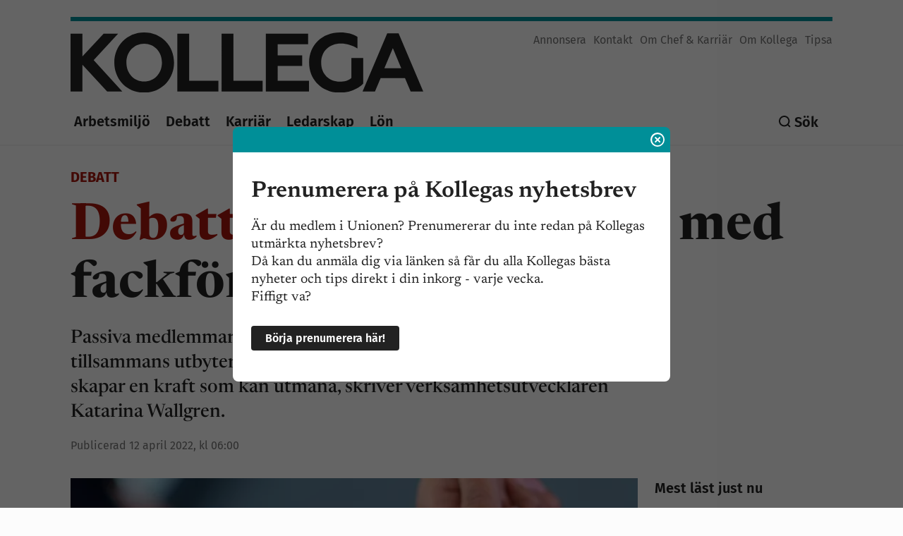

--- FILE ---
content_type: text/html; charset=UTF-8
request_url: https://kollega.se/debatt/vad-ar-meningen-med-fackforeningen
body_size: 18800
content:


<!DOCTYPE html>
<html lang="sv" dir="ltr" prefix="og: https://ogp.me/ns#">
  <head>

          <!-- Matomo Tag Manager -->
      <script>
        var _mtm = window._mtm = window._mtm || [];
        _mtm.push({'mtm.startTime': (new Date().getTime()), 'event': 'mtm.Start'});
        var d=document, g=d.createElement('script'), s=d.getElementsByTagName('script')[0];
        g.async=true; g.src='https://tracker.kollega.open-analytics.se/js/container_VTDuZp37.js'; s.parentNode.insertBefore(g,s);
      </script>
      <!-- End Matomo Tag Manager -->
    
    <meta charset="utf-8" />
<meta name="description" content="Passiva medlemmar gör en fackförening svag. Det är när vi tillsammans utbyter kunskap om rättigheter och skyldigheter som vi skapar en kraft som kan utmana, skriver verksamhetsutvecklaren Katarina Wallgren." />
<meta name="abstract" content="Kollega är fackförbundet Unionens medlemstidning. Vi skriver om arbetsmiljö, lön, ledarskap, arbetsrätt och debatt" />
<meta name="robots" content="index, follow" />
<link rel="image_src" href="/sites/default/files/2022-04/facket.jpg" />
<meta name="referrer" content="no-referrer" />
<meta property="og:site_name" content="Kollega" />
<meta property="og:type" content="article" />
<meta property="og:title" content="Vad är meningen med fackföreningen?" />
<meta property="og:description" content="Passiva medlemmar gör en fackförening svag. Det är när vi tillsammans utbyter kunskap om rättigheter och skyldigheter som vi skapar en kraft som kan utmana, skriver verksamhetsutvecklaren Katarina Wallgren." />
<meta property="og:image" content="https://kollega.se/sites/default/files/styles/facebook/public/2022-04/facket.jpg?h=9550b3ad&amp;itok=yXoWUiys" />
<meta property="og:image:type" content="image/jpeg" />
<meta property="og:image:width" content="1200" />
<meta property="og:image:height" content="630" />
<meta property="article:published_time" content="2022-04-12T06:00:10+0200" />
<meta name="twitter:card" content="summary_large_image" />
<meta name="twitter:description" content="Passiva medlemmar gör en fackförening svag. Det är när vi tillsammans utbyter kunskap om rättigheter och skyldigheter som vi skapar en kraft som kan utmana, skriver verksamhetsutvecklaren Katarina Wallgren." />
<meta name="twitter:title" content="Vad är meningen med fackföreningen?" />
<meta name="twitter:image" content="https://kollega.se/sites/default/files/styles/twitter/public/2022-04/facket.jpg?h=9550b3ad&amp;itok=CEEPLCFT" />
<meta name="facebook-domain-verification" content="578npmsz3tnocsv207tnbv5hmi3zlr" />
<meta name="google-site-verification" content="dCcas08Vs4paEjMLQKs9iqNPcS0e3yainllu5fwH0vs" />
<meta name="Generator" content="Drupal 10 (Thunder | https://www.thunder.org)" />
<meta name="MobileOptimized" content="width" />
<meta name="HandheldFriendly" content="true" />
<meta name="viewport" content="width=device-width, initial-scale=1.0" />
<script type="application/ld+json">{
    "@context": "https://schema.org",
    "@graph": [
        {
            "@type": "Article",
            "headline": "Vad är meningen med fackföreningen?",
            "name": "Vad är meningen med fackföreningen?",
            "description": "Passiva medlemmar gör en fackförening svag. Det är när vi tillsammans utbyter kunskap om rättigheter och skyldigheter som vi skapar en kraft som kan utmana, skriver verksamhetsutvecklaren Katarina Wallgren.",
            "image": {
                "@type": [
                    "ImageObject"
                ],
                "url": [
                    "https://kollega.se/sites/default/files/styles/media_image/public/2022-04/facket.jpg.webp?h=9550b3ad\u0026itok=gZWzx3_W"
                ],
                "width": [
                    "804"
                ],
                "height": [
                    "421"
                ]
            },
            "datePublished": "2022-04-12T06:00:10+0200",
            "author": [
                {
                    "@type": "Person"
                }
            ]
        }
    ]
}</script>
<link rel="canonical" href="https://kollega.se/debatt/vad-ar-meningen-med-fackforeningen" />
<link rel="shortlink" href="https://kollega.se/node/17118" />

    <title>Vad är meningen med fackföreningen?</title>
    <link rel="stylesheet" media="all" href="/sites/default/files/css/css_OwXIV_kuvOWyJp-Rnfh_JVB8WajXKXxs8NcBz3eaZ1A.css?delta=0&amp;language=sv&amp;theme=kollega_emulsify&amp;include=eJxFjuEOAiEMg1-IwCORATtuOhhhQz2f3otG_dOkX5q2Cc1wRpVMwFF3mNRrTMtMuga1g0_vEsPzCAkUXZaJocw1gD1c4OGuwowVYl5q0s5QvmIvP4xtsdJ2hMqSgF3DQhA24nPWZxhG0t2ACXXC2PVb_Sd-9bESk-5YnB5q2D5PboR3DW_1TcpifAGBaVB0" />
<link rel="stylesheet" media="all" href="/sites/default/files/css/css_LKILtb-HCpm_VWqCLYhfUQH0oev6hXLZ4AcPlUYxg1A.css?delta=1&amp;language=sv&amp;theme=kollega_emulsify&amp;include=eJxFjuEOAiEMg1-IwCORATtuOhhhQz2f3otG_dOkX5q2Cc1wRpVMwFF3mNRrTMtMuga1g0_vEsPzCAkUXZaJocw1gD1c4OGuwowVYl5q0s5QvmIvP4xtsdJ2hMqSgF3DQhA24nPWZxhG0t2ACXXC2PVb_Sd-9bESk-5YnB5q2D5PboR3DW_1TcpifAGBaVB0" />

    
    <link rel="apple-touch-icon" sizes="180x180" href="/themes/custom/kollega_emulsify/favicon/apple-touch-icon.png">
    <link rel="icon" type="image/png" sizes="32x32" href="/themes/custom/kollega_emulsify/favicon/favicon-32x32.png">
    <link rel="icon" type="image/png" sizes="16x16" href="/themes/custom/kollega_emulsify/favicon/favicon-16x16.png">
    <link rel="manifest" href="/themes/custom/kollega_emulsify/favicon/site.webmanifest">
    <link rel="mask-icon" href="/themes/custom/kollega_emulsify/favicon/safari-pinned-tab.svg" color="#5bbad5">
    <link rel="shortcut icon" href="/themes/custom/kollega_emulsify/favicon/favicon.ico">
    <meta name="msapplication-TileColor" content="#da532c">
    <meta name="msapplication-config" href="/themes/custom/kollega_emulsify/favicon/browserconfig.xml">
    <meta name="theme-color" content="#ffffff">
  </head>
  <body class="node-type-article">
        <a href="#main-content" class="visually-hidden focusable">
      Hoppa till huvudinnehåll
    </a>
    
      <div class="dialog-off-canvas-main-canvas" data-off-canvas-main-canvas>
    


    


<div  class="layout-container">
  					<div class="ads-banner"></div>
	  			
<header  class="header">
  <div  class="header__inner">
    <div  class="header__primary">
      <div  class="header__branding">
                  
<a
   class="logo-link"
    href="/"
>
      

  
<img
   class="logo__image"
      src="/themes/custom/kollega_emulsify/assets/images/logo.svg"
      alt="kollega.se logotyp"
    />
  </a>
              </div>
      <div  class="header__top-menu">
        <nav role="navigation" aria-labelledby="block-top-menu-menu" id="block-top-menu">
          <h2 class="visually-hidden" id="block-top-menu-menu">Top menu</h2>
            <nav aria-label="Top menu">
  <div id="top-nav" class="top-nav">
    


    
                          
    
<ul  class="top-menu">
  
                  
<li  class="top-menu__item top-menu__item--only-mobile">
                <a href="https://e-tidning.kollega.se/" target="_blank" class="top-menu__link top-menu__link--only-mobile">Till Kollegas e-tidning</a>
          </li>
              
<li  class="top-menu__item top-menu__item--only-mobile">
                <a href="https://e-tidning.kollega.se/" target="_blank" class="top-menu__link top-menu__link--only-mobile">Till Chef &amp; Karriärs e-tidning</a>
          </li>
              
<li  class="top-menu__item">
                <a href="/annonsera" class="top-menu__link" data-drupal-link-system-path="node/16993">Annonsera</a>
          </li>
              
<li  class="top-menu__item">
                <a href="/kontakt" class="top-menu__link" data-drupal-link-system-path="node/16994">Kontakt</a>
          </li>
              
<li  class="top-menu__item">
                <a href="/om-chef-karriar" class="top-menu__link" data-drupal-link-system-path="node/16997">Om Chef &amp; Karriär</a>
          </li>
              
<li  class="top-menu__item">
                <a href="/om-kollega" class="top-menu__link" data-drupal-link-system-path="node/16995">Om Kollega</a>
          </li>
              
<li  class="top-menu__item">
                <a href="https://kollega.se/tipsa-oss" title="Tipsa oss" class="top-menu__link">Tipsa</a>
          </li>
            </ul>
  
  </div>
</nav>


        </nav>
      </div>

              <div class="header-search-mobile-link">
          <a class="link--search" href="/sok">
            
<svg  class="icon"

  
  
  >
      <use xlink:href="/themes/custom/kollega_emulsify/dist/icons.svg#search"></use>
</svg>
            <span class="visually-hidden">Sök</span>
          </a>
        </div>

        <button id="main-menu-toggle" class="main-menu-toggle">
          <span class="menu__icon">
              <span class="line line--top"></span>
              <span class="line line--mid"></span>
              <span class="line line--bot"></span>
          </span>
          <span class="visually-hidden">Open menu</span>
        </button>

      


    </div>

    <div  class="header__secondary">

      <div id="header-menu"  class="header__menu">
          <nav role="navigation" aria-labelledby="block-kollega-emulsify-main-menu-menu" id="block-kollega-emulsify-main-menu">
            
  <h2 class="visually-hidden" id="block-kollega-emulsify-main-menu-menu">Main navigation</h2>
  

        

<nav id="main-nav" class="main-nav">
  


    
                          
    
<ul  class="main-menu">
  
    
                        
<li  class="main-menu__item">
                <a href="/arbetsmiljo" class="main-menu__link" data-drupal-link-system-path="taxonomy/term/7">Arbetsmiljö</a>
          </li>
                                
<li  class="main-menu__item">
                <a href="/debatt" class="main-menu__link" data-drupal-link-system-path="taxonomy/term/27">Debatt</a>
          </li>
                                
<li  class="main-menu__item">
                <a href="/karriar" class="main-menu__link" data-drupal-link-system-path="taxonomy/term/40">Karriär</a>
          </li>
                                
<li  class="main-menu__item">
                <a href="https://www.kollega.se/ledarskap" class="main-menu__link">Ledarskap</a>
          </li>
                                
<li  class="main-menu__item">
                <a href="/lon" class="main-menu__link" data-drupal-link-system-path="taxonomy/term/6">Lön</a>
          </li>
                    <li>
        <ul id="menu-more"  class="main-menu main-menu--sub">
                                                                                                                                </ul>
              </li>
      </ul>
  
</nav>

  </nav>


        <div  class="header__top-menu-mobile">
          <nav role="navigation" aria-labelledby="block-top-menu-mobile" id="block-top-menu">
            <h2 class="visually-hidden" id="block-top-menu-mobile">Top menu</h2>
              <nav aria-label="Top menu">
  <div id="top-nav" class="top-nav">
    


    
                          
    
<ul  class="top-menu">
  
                  
<li  class="top-menu__item top-menu__item--only-mobile">
                <a href="https://e-tidning.kollega.se/" target="_blank" class="top-menu__link top-menu__link--only-mobile">Till Kollegas e-tidning</a>
          </li>
              
<li  class="top-menu__item top-menu__item--only-mobile">
                <a href="https://e-tidning.kollega.se/" target="_blank" class="top-menu__link top-menu__link--only-mobile">Till Chef &amp; Karriärs e-tidning</a>
          </li>
              
<li  class="top-menu__item">
                <a href="/annonsera" class="top-menu__link" data-drupal-link-system-path="node/16993">Annonsera</a>
          </li>
              
<li  class="top-menu__item">
                <a href="/kontakt" class="top-menu__link" data-drupal-link-system-path="node/16994">Kontakt</a>
          </li>
              
<li  class="top-menu__item">
                <a href="/om-chef-karriar" class="top-menu__link" data-drupal-link-system-path="node/16997">Om Chef &amp; Karriär</a>
          </li>
              
<li  class="top-menu__item">
                <a href="/om-kollega" class="top-menu__link" data-drupal-link-system-path="node/16995">Om Kollega</a>
          </li>
              
<li  class="top-menu__item">
                <a href="https://kollega.se/tipsa-oss" title="Tipsa oss" class="top-menu__link">Tipsa</a>
          </li>
            </ul>
  
  </div>
</nav>


          </nav>
        </div>
      </div>


      <div class="header-search">
        <a class="button button--search" href="/sok">Sök</a>
      </div>

    </div>


  </div>
</header>

	  	
	
	
	

  <div>
    <main id="main-content" tabindex="-1" role="main">      <div   class="main-top">
        		  <div>
    <div data-drupal-messages-fallback class="hidden"></div>
<div  id="block-article-top" class="block">
  
    
      
<section  class="node node--article-top node--node-top node--top-with-image">

        

  <a  class="tag tag--red" href="/debatt">

    Debatt

</a>
  
  
<h1  class="h1">
      <span class="text-red">Debatt: </span>Vad är meningen med fackföreningen?
  </h1>

  
<div  class="lead">
      Passiva medlemmar gör en fackförening svag. Det är när vi tillsammans utbyter kunskap om rättigheter och skyldigheter som vi skapar en kraft som kan utmana, skriver verksamhetsutvecklaren Katarina Wallgren.
  </div>

	<div  class="node node--author" class="text-gray">
							
                
<span  class="text text--published-date text--misc text--accent">
            Publicerad <time datetime="2022-04-12" pubdate="pubdate">12 april 2022,  kl 06:00</time>
      </span>
    
  </div>
  

</section>


  </div>
<div><div class="js-view-dom-id-22308b716aae21f7d3f2bd4f8532944defbb94caeea74fc99303d122bfa406b9">
  
  
  

  
  
  

      <div class="views-row"><article id="popup-notification" class="node-popup-notification" data-node-id="18413">
  <div id="popup-notification-overlay" class="popup-notification-overlay"></div>
  <div class="popup-notification-wrapper">
    <div class="popup-notification-top-wrapper">
      <button id="button-close-popup-notificaton" class="button-close">
        <svg xmlns="http://www.w3.org/2000/svg" width="20" height="20" fill="none"><path fill="#fff" d="M3.053 17.193A10 10 0 1 1 16.947 2.807 10 10 0 0 1 3.053 17.193Zm1.41-1.41a8.005 8.005 0 1 0 11.32-11.32 8.005 8.005 0 0 0-11.32 11.32Zm9.9-8.49-2.83 2.83 2.83 2.83-1.41 1.41-2.83-2.83-2.83 2.83-1.41-1.41 2.83-2.83-2.83-2.83 1.41-1.41 2.83 2.83 2.83-2.83 1.41 1.41Z"/></svg>
      </button>
    </div>
    <div class="popup-notification-content-wrapper">
      <div><h2 class="field-title"><span>Prenumerera på Kollegas nyhetsbrev</span>
</h2></div>
      <div class="field-body"><p><span>Är du medlem i Unionen? Prenumererar du inte redan på Kollegas utmärkta nyhetsbrev?&nbsp;</span><br><span>Då kan du anmäla dig via länken så får du alla Kollegas bästa nyheter och tips direkt i din inkorg - varje vecka.&nbsp;</span><br><span>Fiffigt va?</span></p></div>
      <div class="field-link">
            <div><a href="https://idp.unionen.se/login/bankid?wa=wsignin1.0&amp;wtrealm=http%3a%2f%2flogin.unionen.se%2fadfs%2fservices%2ftrust&amp;wctx=b7cea285-fbd0-41b5-a42b-58fa8c713322">Börja prenumerera här!</a></div>
      </div>
    </div>
  </div>
</article>
</div>

    

  
  

  
  
</div>
</div>

  </div>

      </div>
      <div  class="main main--with-sidebar" >
        <div  class="main-content main-content--with-sidebar">
          		
	  <div>
    <div  id="block-kollega-emulsify-content" class="block">
  
    
      
<article about="/debatt/vad-ar-meningen-med-fackforeningen"   class="article__node article__node--article article__node--full">
  <div >
    
            <div><div>
  

  

  
<figure
   class="figure figure--article"
>
  
        
            <div>  

  
<picture
   loading="eager" width="804" height="421" class="image"
>
          <!--[if IE 9]><video style="display: none;"><![endif]-->
          <source srcset="/sites/default/files/styles/media_image/public/2022-04/facket.jpg.webp?h=9550b3ad&amp;itok=gZWzx3_W 1x" media="all and (min-width: 851px)" type="image/webp" width="804" height="421"/>
          <source srcset="/sites/default/files/styles/media_image_tablet/public/2022-04/facket.jpg.webp?h=9550b3ad&amp;itok=PgQOu5rd 1x" media="all and (min-width: 560px) and (max-width: 850px)" type="image/webp" width="850" height="478"/>
          <source srcset="/sites/default/files/styles/media_image_mobile/public/2022-04/facket.jpg.webp?h=9550b3ad&amp;itok=lTh_rVGk 1x" type="image/webp" width="560" height="315"/>
        <!--[if IE 9]></video><![endif]-->
      
<img
   class="image"
      src="/sites/default/files/styles/media_image/public/2022-04/facket.jpg.webp?h=9550b3ad&amp;itok=gZWzx3_W"
      alt="Händer som lägger pussel. Katarina Wallgren, Sensus. "
        title="Katarina Wallgren"
  />
</picture>

</div>
      
    
  
      <figcaption  class="figure__caption">

              <span>De förmåner och rättigheter vi har som arbetstagare i dag, är det någon fackligt förtroendevald som kämpat för före oss, skriver Katarina Wallgren. </span>
      
              <span class="copy"> Foto: Shutterstock</span>
      
    </figcaption>
  
</figure>
</div>


</div>
      

    
      
<div  class="factbox factbox--full factbox--red">
            <strong><span class="text-red">Kollega Debatt</span> &nbsp;Det här är en text med syfte att påverka. Åsikterna som uttrycks är skribentens egna.</strong>
        </div>

    
    
      <div>
              <div>

<div  class="paragraph paragraph--text">
  

            <div class="text-long"><p><span><span><span><span>Är facket till för individen eller kollektivet? Vad är meningen med en facklig förening och finns där fler argument till ett medlemskap än de enskilda individuella förmåner som erbjuds? </span></span></span></span></p>

<p><span><span><span><span><strong>Som medlem i Unionen</strong> </span><span><span>och medarbetare på</span></span><span> studieförbundet Sensus vill jag med dessa frågor sätta fingret på fler skäl till ett fackligt medlemskap. Artikeln <a href="https://kollega.se/fackligt/5-skal-att-vara-med-i-facket">”5 skäl att vara med i facket”</a> argumenterar för ett medlemskap i Unionen. Utifrån de skäl som anges kunde artikeln lika gärna ha varit en kampanj för ett försäkringsbolag. Om vi ”köper” oss fria från att engagera oss på jobbet, då är det ett försäkringbolag som är formen och skälen att gå med i facket helt överensstämmande med artikeln. </span></span></span></span></p>

<p><span><span><span><span>Fackets idé ligger i att individer går samman och organiserar sig för att på så sätt skapa förutsättningar till påverkan. Fackföreningens styrka kommer alltid ur medlemmarnas egen aktivitet. </span></span></span></span></p></div>
      
</div>
</div>
              <div>

<div  class="paragraph paragraph--quote">
  
<blockquote
   class="blockquote"
>
        <p><span><span><span><span>Fackförbunden är en del av folkbildningen</span></span></span></span></p>
    </blockquote>
  
</div>

</div>
              <div>

<div  class="paragraph paragraph--text">
  

            <div class="text-long"><p><span><span><span><span><strong>I samband med </strong>industrialiseringen bildades de första fackförbunden då lönerna var usla, arbetsdagarna kunde sträcka sig upp till 12 timmar och arbetsskadorna var många. Anställningstryggheten lyste med sin frånvaro. När arbetarna gick samman bildades en samlad kraft som kunde påverka arbetsgivare och politiker. Många av dagens lagar inom arbetsområdet har vi dessa tidiga fackförbund att tacka för!</span></span></span></span></p>

<p><span><span><span><span><span>Ett fackförbunds styrka grundar sig alltså i medlemmarnas engagemang och aktivitet<strong>.</strong> </span></span><span>Du som medlem väljer de som ska representera dig gentemot arbetsgivaren.</span><span><span> Syftet är att bevaka alla arbetstagares gemensamma intressen. I dag </span></span><span>kan det handla om att ta tillvara rättigheter vid uppsägningar eller omorganisationer, påverka&nbsp;den lokala arbetsmiljön och bevaka en rättvis lönebildning. </span></span></span></span></p>

<p><span><span><span><span><span><strong>Genom erfarenhetsutbyten </strong>mellan medlemmar och stöd av kunniga förtroendevalda får du verktygen du behöver för att förbättra din arbetsplats. </span></span><span>Dina förtroendevalda bär på djup kunskap om arbetsrätt och arbetsmiljölagstiftning. Hur kan de göra det? Jo, fackförbunden rustar sina medlemmar och förtroendevalda så att de står starka när de möter arbetsgivaren. </span></span></span></span></p>

<p><span><span><span><span>Fackförbunden är en del av folkbildningen vars syfte är och alltid har varit att tillsammans arbeta för demokratiska och jämlika arbetssätt och genom bildning möjliggöra för en ökad mångfald människor att engagera sig i samhällsutvecklingen.</span><span><span> Som medlem i ett fackförbund och genom fackets studieförbund får du möjlighet att delta i fackliga kurser och utbildningar, vilket stärker dig och dina kollegor i relationen till arbetsgivaren.</span></span> </span></span></span></p></div>
      
</div>
</div>
              <div>

<div  class="paragraph paragraph--quote">
  
<blockquote
   class="blockquote"
>
        <p><span><span><span><span>Stora förändringar tar tid</span></span></span></span></p>
    </blockquote>
  
</div>

</div>
              <div>

<div  class="paragraph paragraph--text">
  

            <div class="text-long"><p><span><span><span><span><strong>Genom dessa utbildningar </strong>och i takt med vårt fackliga engagemang bygger vi gemensam kunskap. Detta är ett sätt att hålla fokus på våra villkor, utan denna gemensamma kunskap skulle ett fackförbund lika gärna kunna bytas ut mot ett</span> <span>försäkringsbolag som säljer expertkunskap i form av jurister. </span><span>En fackförening som endast bygger på ombudsmännens service till passiva medlemmar är en svag fackförening. Men när alla medlemmar och deras förtroendevalda tillsammans bär kunskap kring arbetstagarens rättigheter och arbetsgivarens skyldigheter, då har vi skapat en kraft som på riktigt utmanar och utvecklar arbetsgivaren. </span></span></span></span></p>

<p><span><span><span><span>Genom ditt fackförbund och den lagstiftning som fackförbundet historiskt sett har varit med och skapat, finns i dag möjlighet till insyn i arbetsgivarens beslutsprocesser med möjlighet till påverkan. På detta sätt påverkar fackföreningen hur makten fördelas mellan arbetsgivare och arbetstagare. Frågan vi som arbetstagare behöver ställa oss är om vi vill överlåta problemformuleringarna åt arbetsgivaren? Eller vill vi vara en del av lösningen? </span></span></span></span></p>

<p><span><span><span><span><strong>De förmåner och rättighete</strong>r vi har som arbetstagare i dag, är det någon fackligt förtroendevald som kämpat för före oss. Ett exempel på det är vår rätt till semester. Semesterlagen kom till 1938, den lagstadgade semestern låg då på två veckor. Dagens fem veckor kom till 1976 tack vare fackförbunden inom TCO och LO&nbsp;som drev på för en rättvis semester oavsett yrke eller bransch. Stora förändringar tar tid, de frågor vi driver nu kanske kommer nästa generation till godo. </span></span></span></span></p>

<p><span><span><span><span>Tillsammans samlar vi kraft. Kollektivets bästa är individens bästa!</span></span></span></span></p>

<p><em><strong>/Katarina Wallgren, verksamhetsutvecklare Sensus</strong></em></p></div>
      
</div>
</div>
              <div><div  class="paragraph paragraph--article-promo wrapper-text">
  
            <div>
	<div  class="node node--article">
	
	

	
<div class="teaser__container">

	<a  class="teaser teaser--small teaser--with-image" href="/debatt/sa-skriver-du-kollega-debatt">

		
					<div class="teaser__image">
											
            <div><div>

  

  
<figure
   class="figure figure--teaser"
>
  
        
            <div>  <img loading="lazy" src="/sites/default/files/styles/teaser_small/public/skriva_debattinlagg_-_shutterstock.jpg.webp?h=4582b5fb&amp;itok=J-hOBEn1" width="160" height="84" alt="Shutterstock" title="Texten ska skrivas exklusivt för Kollega Debatt och får inte vara publicerad tidigare. Däremot har vi inget emot om du delar inlägget och länkar till oss efter publicering." />


</div>
      
    
  
  
</figure>
</div>


</div>
      
								</div>
		
					<div class="teaser__text">
										<div class="teaser__heading">
					
<h2  class="h2 h2--teaser-small">
      <span class="text-red">Debatt: </span>Så skriver du för Kollega Debatt
  </h2>
				</div>
			
			
			
						</div>
			</a>

	
</div>

</div>
</div>
      
</div>
</div>
          </div>
  

    <div class="article article--footer">
      
      

    
    
<div style="display: none"><svg aria-hidden="true" style="position: absolute; width: 0; height: 0; overflow: hidden;" version="1.1" xmlns="http://www.w3.org/2000/svg" xmlns:xlink="http://www.w3.org/1999/xlink">
  <defs>
    <symbol id="copy" viewBox="0 0 64 64">
      <path d="M44.697 36.069l6.337-6.337c4.623-4.622 4.623-12.143 0-16.765-4.622-4.623-12.143-4.623-16.765 0l-9.145 9.145c-4.622 4.622-4.622 12.143 0 16.765 0.683 0.683 1.43 1.262 2.22 1.743l4.895-4.896c-0.933-0.223-1.817-0.694-2.543-1.419-2.101-2.101-2.101-5.52 0-7.62l9.145-9.145c2.101-2.101 5.52-2.101 7.62 0s2.101 5.52 0 7.62l-2.687 2.687c1.107 2.605 1.413 5.471 0.922 8.223z"></path>
      <path d="M19.303 27.931l-6.337 6.337c-4.623 4.622-4.623 12.143 0 16.765 4.622 4.623 12.143 4.623 16.765 0l9.144-9.145c4.623-4.622 4.622-12.143 0-16.765-0.682-0.683-1.429-1.262-2.22-1.743l-4.895 4.896c0.932 0.224 1.816 0.693 2.543 1.419 2.101 2.101 2.101 5.519 0 7.621l-9.145 9.145c-2.101 2.101-5.52 2.101-7.62 0s-2.101-5.52 0-7.62l2.687-2.687c-1.108-2.605-1.413-5.471-0.922-8.223z"></path>
    </symbol>
    <symbol id="email" viewBox="0 0 64 64">
      <path d="M32 35.077l18.462-16h-36.924zM27.013 33.307l4.987 4.091 4.909-4.093 13.553 11.617h-36.924zM12.307 43.693v-23.386l13.539 11.693zM51.693 43.693v-23.386l-13.539 11.693z"></path>
    </symbol>
    <symbol id="evernote" viewBox="0 0 64 64">
      <path d="M47.093 19.16c-0.296-1.572-1.239-2.346-2.090-2.651-0.919-0.329-2.783-0.671-5.125-0.944-1.884-0.221-4.099-0.202-5.437-0.162-0.161-1.090-0.932-2.087-1.794-2.431-2.299-0.917-5.853-0.696-6.765-0.443-0.724 0.201-1.527 0.613-1.974 1.247-0.3 0.424-0.493 0.967-0.494 1.725 0 0.429 0.012 1.441 0.023 2.339 0.011 0.901 0.023 1.708 0.023 1.713-0 0.802-0.656 1.455-1.469 1.456h-3.728c-0.796 0-1.403 0.133-1.867 0.342s-0.794 0.492-1.044 0.826c-0.498 0.662-0.585 1.481-0.583 2.315 0 0 0.008 0.682 0.173 2.002 0.138 1.021 1.255 8.158 2.317 10.328 0.411 0.845 0.685 1.196 1.494 1.568 1.801 0.764 5.915 1.615 7.843 1.859 1.924 0.244 3.133 0.757 3.852-0.74 0.003-0.004 0.145-0.372 0.339-0.913 0.625-1.878 0.712-3.544 0.712-4.75 0-0.123 0.181-0.128 0.181 0 0 0.851-0.164 3.864 2.131 4.672 0.906 0.319 2.785 0.602 4.695 0.825 1.727 0.197 2.98 0.871 2.98 5.264 0 2.672-0.566 3.039-3.525 3.039-2.399 0-3.313 0.062-3.313-1.828 0-1.527 1.524-1.367 2.653-1.367 0.504 0 0.138-0.372 0.138-1.314 0-0.937 0.591-1.479 0.032-1.493-3.905-0.107-6.201-0.005-6.201 4.837 0 4.396 1.696 5.212 7.238 5.212 4.345 0 5.876-0.141 7.67-5.66 0.355-1.090 1.213-4.415 1.733-9.998 0.328-3.531-0.31-14.186-0.816-16.875v0zM39.52 30.936c-0.537-0.019-1.053 0.015-1.534 0.092 0.135-1.084 0.587-2.416 2.187-2.361 1.771 0.061 2.020 1.721 2.026 2.845-0.747-0.331-1.672-0.541-2.679-0.576v0zM18.088 19.935h3.73c0.213 0 0.386-0.173 0.386-0.383 0-0.002-0.045-3.169-0.045-4.050v-0.011c0-0.723 0.153-1.355 0.42-1.883l0.127-0.237c-0.014 0.002-0.029 0.010-0.043 0.023l-7.243 7.122c-0.014 0.012-0.023 0.027-0.027 0.042 0.15-0.074 0.354-0.174 0.384-0.186 0.631-0.283 1.396-0.437 2.311-0.437v0z"></path>
    </symbol>
    <symbol id="facebook" viewBox="0 0 64 64">
      <path d="M27.397 53.72v-19.723h-6.647v-8.052h6.647v-6.762c0-4.918 3.987-8.904 8.904-8.904h6.949v7.24h-4.972c-1.563 0-2.829 1.267-2.829 2.829v5.597h7.677l-1.061 8.052h-6.616v19.723z"></path>
    </symbol>
    <symbol id="linkedin" viewBox="0 0 64 64">
      <path d="M14.537 25.873h7.435v23.896h-7.434v-23.896zM18.257 13.995c2.375 0 4.305 1.929 4.305 4.306s-1.929 4.307-4.305 4.307c-0.001 0-0.002 0-0.003 0-2.378 0-4.305-1.927-4.305-4.305 0-0.001 0-0.001 0-0.002v0c0-0 0-0.001 0-0.002 0-2.378 1.927-4.305 4.305-4.305 0.001 0 0.002 0 0.004 0h-0zM26.631 25.873h7.119v3.267h0.102c0.99-1.879 3.413-3.86 7.027-3.86 7.52 0 8.909 4.948 8.909 11.384v13.106h-7.425v-11.621c0-2.771-0.048-6.336-3.86-6.336-3.864 0-4.453 3.020-4.453 6.138v11.819h-7.418v-23.896z"></path>
    </symbol>
    <symbol id="messenger" viewBox="0 0 64 64">
      <path d="M32 8.765c-12.703 0-23 9.63-23 21.508 0 6.758 3.332 12.787 8.544 16.73v8.231l7.849-4.354c1.972 0.571 4.238 0.9 6.58 0.9 0.009 0 0.019 0 0.028 0h-0.002c12.703 0 23-9.629 23-21.508s-10.297-21.508-23-21.508zM34.422 37.607l-5.949-6.18-11.456 6.335 12.56-13.328 5.949 6.18 11.455-6.335-12.559 13.329z"></path>
    </symbol>
    <symbol id="pinterest" viewBox="0 0 64 64">
      <path d="M45.873 25.872c0 8.078-4.487 14.11-11.108 14.11-2.222 0-4.313-1.203-5.030-2.568 0 0-1.195 4.745-1.448 5.66-0.89 3.233-3.512 6.47-3.715 6.737-0.142 0.182-0.457 0.125-0.49-0.117-0.058-0.413-0.725-4.495 0.063-7.825 0.395-1.67 2.648-11.218 2.648-11.218s-0.657-1.315-0.657-3.258c0-3.052 1.77-5.329 3.97-5.329 1.872 0 2.778 1.405 2.778 3.090 0 1.884-1.198 4.698-1.818 7.306-0.517 2.185 1.095 3.965 3.25 3.965 3.9 0 6.525-5.010 6.525-10.945 0-4.511-3.037-7.89-8.565-7.89-6.242 0-10.135 4.657-10.135 9.86 0 1.793 0.53 3.058 1.358 4.036 0.38 0.45 0.435 0.632 0.297 1.149-0.102 0.38-0.325 1.29-0.422 1.653-0.135 0.52-0.558 0.708-1.030 0.515-2.875-1.175-4.215-4.325-4.215-7.865 0-5.849 4.933-12.86 14.713-12.86 7.862 0 13.032 5.686 13.032 11.793z"></path>
    </symbol>
    <symbol id="print" viewBox="0 0 64 64">
      <path d="M14 22h38v-12c0-2.2-1.8-4-4-4h-30c-2.2 0-4 1.8-4 4v12zM12 54h-2c-3.4 0-6-2.6-6-6v-18c0-3.4 2.6-6 6-6h46c3.4 0 6 2.6 6 6v18c0 3.4-2.6 6-6 6h-2v-16h-42v16zM14 40h38v16c0 2.2-1.8 4-4 4h-30c-2.2 0-4-1.8-4-4v-16zM50 34c1.2 0 2-0.8 2-2s-0.8-2-2-2-2 0.8-2 2c0 1.2 0.8 2 2 2v0zM18 46v2h30v-2h-30zM18 52v2h30v-2h-30z"></path>
    </symbol>
    <symbol id="reddit" viewBox="0 0 64 64">
      <path d="M29.37 25.258c-0.001-1.233-1.001-2.232-2.233-2.233h-0c-1.233 0.002-2.231 1.001-2.232 2.233v0c0.001 1.232 1 2.231 2.232 2.233h0c1.233-0.001 2.232-1 2.233-2.232v-0zM36.861 23.023c-1.233 0.001-2.233 1.001-2.234 2.234v0c0.001 1.233 1.001 2.232 2.234 2.233h0c1.233-0.001 2.233-1 2.235-2.233v-0c-0.001-1.234-1.001-2.233-2.235-2.235h-0zM36.33 30.723c-0.843 0.842-2.272 1.252-4.33 1.252-2.059 0-3.487-0.41-4.329-1.252-0.112-0.112-0.267-0.182-0.439-0.182-0.343 0-0.62 0.278-0.62 0.62 0 0.171 0.069 0.326 0.182 0.439v0c1.087 1.086 2.801 1.615 5.206 1.615s4.119-0.529 5.207-1.615c0.112-0.112 0.182-0.267 0.182-0.439 0-0.343-0.278-0.62-0.62-0.62-0.171 0-0.326 0.069-0.438 0.181v0z"></path>
      <path d="M48.13 22.825c0-2.023-1.645-3.668-3.667-3.668-0.933 0-1.785 0.352-2.432 0.927-2.488-1.602-5.705-2.54-9.149-2.677l1.89-5.977 5.142 1.21c0.012 1.66 1.359 3.002 3.020 3.004h0c1.669-0.002 3.021-1.354 3.023-3.022v-0c-0.002-1.669-1.355-3.021-3.023-3.022h-0c-1.235 0.002-2.297 0.743-2.766 1.806l-0.008 0.019-5.664-1.334c-0.043-0.011-0.092-0.017-0.143-0.017-0.276 0-0.509 0.18-0.59 0.429l-0.001 0.004-2.178 6.887c-3.619 0.067-7.015 1.015-9.613 2.69-0.642-0.576-1.495-0.927-2.431-0.927-0.001 0-0.001 0-0.002 0h0c-2.022 0-3.668 1.645-3.668 3.668 0.001 1.332 0.712 2.498 1.775 3.139l0.016 0.009c-0.055 0.343-0.083 0.692-0.083 1.042 0 2.622 1.535 5.068 4.324 6.889 0.887 0.579 1.87 1.071 2.923 1.473-2.056 0.98-3.511 3.366-3.511 6.148 0 3.142 1.858 5.778 4.34 6.455 0.194 0.605 0.409 1.181 0.644 1.723-0.103-0.008-0.224-0.014-0.345-0.014h-0.001c-2.232 0-4.047 1.525-4.047 3.398 0 0.28 0.049 0.57 0.151 0.885 0.083 0.251 0.316 0.429 0.59 0.429 0 0 0 0 0 0h18.617c0.272 0 0.512-0.176 0.593-0.435 0.101-0.325 0.148-0.603 0.148-0.879 0-1.873-1.816-3.398-4.050-3.398-0.084 0-0.166 0.002-0.248 0.007 0.234-0.54 0.449-1.114 0.641-1.715 2.483-0.676 4.34-3.313 4.34-6.455 0-2.782-1.456-5.168-3.511-6.148 1.053-0.402 2.036-0.894 2.922-1.472 2.788-1.82 4.325-4.267 4.325-6.889 0-0.351-0.029-0.698-0.083-1.042 1.079-0.651 1.789-1.817 1.79-3.148v-0zM44.717 12.623c0 0.982-0.8 1.781-1.783 1.781-0.983-0.001-1.78-0.798-1.78-1.781v-0c0.001-0.983 0.797-1.78 1.78-1.782h0c0.983 0 1.783 0.8 1.783 1.782zM40.763 53.086c0 0.024-0.001 0.048-0.002 0.074h-5.255c0.559-0.577 1.072-1.288 1.533-2.11 0.275-0.077 0.59-0.121 0.915-0.121h0c1.549 0 2.809 0.968 2.809 2.157zM25.951 50.928c0.363 0 0.709 0.053 1.026 0.15 0.456 0.81 0.965 1.511 1.516 2.081h-5.347c-0.002-0.022-0.002-0.047-0.003-0.073v-0c0-1.19 1.259-2.157 2.807-2.157zM33.535 53.16h-3.070c-2.758-1.578-4.745-7.083-4.745-13.203 0-1.446 0.111-2.847 0.314-4.168 1.849 0.559 3.875 0.854 5.967 0.854s4.118-0.296 5.969-0.855c0.199 1.245 0.313 2.681 0.313 4.144 0 0.008 0 0.017 0 0.025v-0.001c0 6.12-1.987 11.625-4.746 13.203zM24.628 36.941c-0.096 0.903-0.15 1.951-0.15 3.012 0 0.001 0 0.002 0 0.003v-0c0 2.325 0.27 4.55 0.756 6.537-1.573-0.813-2.681-2.733-2.681-4.968 0-1.935 0.831-3.634 2.075-4.583zM38.764 46.493c0.487-1.987 0.757-4.212 0.757-6.538 0-1.036-0.053-2.043-0.15-3.015 1.243 0.949 2.075 2.648 2.075 4.584 0 2.236-1.108 4.157-2.681 4.969zM32 35.403c-7.268 0-13.181-3.762-13.181-8.387s5.913-8.387 13.181-8.387 13.181 3.762 13.181 8.386c0 4.625-5.913 8.388-13.181 8.388zM19.538 20.398c0.514 0 0.991 0.162 1.384 0.435-1.416 1.128-2.41 2.444-2.928 3.861-0.541-0.447-0.883-1.118-0.883-1.869 0-0 0-0 0-0v0c0.002-1.34 1.087-2.425 2.426-2.427h0zM43.078 20.833c0.385-0.272 0.864-0.436 1.381-0.436 0.001 0 0.002 0 0.004 0h-0c1.34 0.002 2.425 1.087 2.426 2.427v0c0 0.752-0.345 1.424-0.883 1.869-0.518-1.418-1.511-2.732-2.928-3.86z"></path>
    </symbol>
    <symbol id="tumblr" viewBox="0 0 64 64">
      <path d="M36.813 51.2c3.843 0 7.65-1.368 8.909-3.025l0.252-0.332-2.382-7.060c-0.022-0.064-0.082-0.109-0.152-0.109-0 0-0.001 0-0.001 0h-5.32c-0.001 0-0.002 0-0.003 0-0.072 0-0.133-0.049-0.152-0.115l-0-0.001c-0.062-0.235-0.099-0.523-0.105-0.879v-8.633c0-0.089 0.072-0.16 0.161-0.16h6.26c0.089 0 0.161-0.072 0.161-0.161v0-8.833c-0-0.089-0.072-0.16-0.161-0.16 0 0 0 0 0 0h-6.233c0 0 0 0 0 0-0.088 0-0.16-0.072-0.16-0.16 0-0 0-0 0-0v0-8.61c-0.001-0.088-0.072-0.16-0.161-0.16-0 0-0 0-0.001 0v0h-10.931c-0.942 0.016-1.712 0.73-1.815 1.647l-0.001 0.008c-0.546 4.443-2.584 7.11-6.415 8.39l-0.427 0.142c-0.064 0.022-0.11 0.082-0.11 0.152v7.585c0 0.088 0.073 0.16 0.161 0.16h3.912v9.341c0 7.457 5.165 10.975 14.713 10.975zM44.134 47.596c-1.199 1.154-3.66 2.010-6.019 2.050-0.089 0.002-0.176 0.002-0.264 0.002h-0.001c-7.758-0.001-9.828-5.922-9.828-9.422v-10.752c0-0.089-0.072-0.16-0.16-0.16v0h-3.752c-0 0-0 0-0 0-0.088 0-0.16-0.072-0.16-0.16 0-0 0-0 0-0v0-4.898c0-0.066 0.041-0.124 0.102-0.148 4.009-1.561 6.248-4.662 6.838-9.459 0.032-0.267 0.253-0.274 0.255-0.274h5.008c0.089 0 0.16 0.072 0.16 0.161v8.61c0 0 0 0 0 0 0 0.088 0.072 0.16 0.16 0.16 0 0 0 0 0.001 0v0h6.233c0 0 0 0 0 0 0.088 0 0.16 0.072 0.16 0.16 0 0 0 0.001 0 0.001v-0 5.688c0 0 0 0 0 0 0 0.088-0.072 0.16-0.16 0.16 0 0 0 0 0 0h-6.26c-0 0-0.001 0-0.001 0-0.088 0-0.16 0.072-0.16 0.16 0 0 0 0 0 0v0 10.22c0.038 2.301 1.151 3.468 3.31 3.468 0.87 0 1.867-0.203 2.777-0.55 0.017-0.007 0.037-0.011 0.058-0.011 0.069 0 0.128 0.045 0.15 0.107l0 0.001 1.593 4.72c0.020 0.060 0.006 0.126-0.040 0.169z"></path>
    </symbol>
    <symbol id="x" viewBox="0 0 128 128">
      <path d="M16.4,16l37.2,52.9L16,112h8.5l32.7-37.6L83.5,112H112L72.9,56.2L107.8,16h-8.5L69.1,50.7 L44.7,16H16.4z M28.4,22.6h13.1l58.2,82.7H86.4L28.4,22.6z"></path>
    </symbol>
    <symbol id="whatsapp" viewBox="0 0 64 64">
      <path d="M14.080 50.007l2.532-9.248c-1.498-2.553-2.383-5.623-2.383-8.899 0-0.008 0-0.015 0-0.023v0.001c0.004-9.84 8.009-17.845 17.845-17.845 4.774 0.002 9.255 1.861 12.623 5.234 3.37 3.372 5.224 7.856 5.222 12.625-0.004 9.839-8.010 17.845-17.845 17.845 0 0 0.001 0 0 0h-0.008c-3.126-0-6.065-0.805-8.619-2.219l0.091 0.046-9.46 2.482zM23.978 44.294l0.542 0.322c2.158 1.299 4.763 2.068 7.548 2.068 0 0 0.001 0 0.001 0h0.006c8.175 0 14.829-6.654 14.832-14.832 0.002-3.963-1.54-7.689-4.34-10.493s-6.525-4.348-10.486-4.35c-8.181 0-14.835 6.654-14.838 14.831 0 0.007 0 0.015 0 0.023 0 2.918 0.845 5.638 2.303 7.93l-0.036-0.060 0.353 0.562-1.498 5.473 5.613-1.472z"></path>
      <path d="M41.065 36.095c-0.111-0.186-0.408-0.297-0.854-0.521-0.447-0.223-2.639-1.301-3.047-1.45s-0.706-0.224-1.004 0.222c-0.297 0.447-1.151 1.452-1.411 1.748s-0.52 0.335-0.967 0.112c-0.446-0.223-1.882-0.694-3.585-2.213-1.326-1.182-2.221-2.642-2.48-3.088s-0.028-0.688 0.195-0.91c0.201-0.2 0.446-0.521 0.669-0.781s0.297-0.447 0.446-0.744c0.148-0.297 0.074-0.558-0.038-0.781s-1.003-2.418-1.375-3.311c-0.361-0.869-0.73-0.752-1.003-0.765-0.229-0.010-0.498-0.016-0.768-0.016-0.031 0-0.061 0-0.092 0h0.005c-0.297 0-0.78 0.112-1.189 0.558s-1.561 1.525-1.561 3.72c0 2.195 1.598 4.315 1.82 4.613s3.144 4.801 7.617 6.733c0.656 0.296 1.498 0.616 2.361 0.89l0.181 0.050c1.068 0.339 2.040 0.291 2.808 0.176 0.857-0.129 2.638-1.078 3.010-2.12s0.371-1.935 0.26-2.121z"></path>
    </symbol>
    <symbol id="xing" viewBox="-8 -8 80 80">
      <path d="M12.249 17.201l5.083 8.132-7.749 13.284c-0.703 1.204 0.165 2.716 1.559 2.716h6.001c0.949 0 1.827-0.504 2.304-1.324l7.74-13.285c0.499-0.855 0.481-1.916-0.043-2.756l-5.031-8.048c-0.485-0.78-1.34-1.253-2.26-1.253h-6.2c-1.301 0-2.095 1.432-1.404 2.535zM43.241 6.729l-15.9 29.333c-0.437 0.807-0.429 1.783 0.023 2.581l10.536 18.667c0.472 0.837 1.36 1.356 2.321 1.356h5.963c1.387 0 2.261-1.493 1.584-2.703l-10.436-18.631 15.775-29.123c0.703-1.299-0.237-2.877-1.715-2.877h-5.807c-0.977 0-1.877 0.536-2.344 1.396z"></path>
    </symbol>
    <symbol id="truth" viewBox="0 0 144 144">
      <path d="M140.401 45V13.5H53.1006V129.9H90.6006V45H140.401Z" fill="#08051B"/>
      <path d="M3 13.5H39V45H3V13.5Z" fill="#08051B"/>
      <path d="M104.399 98.3994H140.399V129.899H104.399V98.3994Z" fill="#08051B"/>
    </symbol>
    <symbol id="bluesky" viewBox="0 0 600 530">
      <path d="m135.72 44.03c66.496 49.921 138.02 151.14 164.28 205.46 26.262-54.316 97.782-155.54 164.28-205.46 47.98-36.021 125.72-63.892 125.72 24.795 0 17.712-10.155 148.79-16.111 170.07-20.703 73.984-96.144 92.854-163.25 81.433 117.3 19.964 147.14 86.092 82.697 152.22-122.39 125.59-175.91-31.511-189.63-71.766-2.514-7.3797-3.6904-10.832-3.7077-7.8964-0.0174-2.9357-1.1937 0.51669-3.7077 7.8964-13.714 40.255-67.233 197.36-189.63 71.766-64.444-66.128-34.605-132.26 82.697-152.22-67.108 11.421-142.55-7.4491-163.25-81.433-5.9562-21.282-16.111-152.36-16.111-170.07 0-88.687 77.742-60.816 125.72-24.795z"/>
    </symbol>
  </defs>
</svg>
</div>

<div class="social-sharing-buttons">
                <a href="https://www.facebook.com/sharer/sharer.php?u=https://kollega.se/debatt/vad-ar-meningen-med-fackforeningen&title=Vad är meningen med fackföreningen?" target="_blank" title="Dela på Facebook" aria-label="Dela på Facebook" class="social-sharing-buttons__button share-facebook" rel="noopener">
            <svg width=36px height=36px style=border-radius:100%;>
                <use href="/modules/contrib/better_social_sharing_buttons/assets/dist/sprites/social-icons--no-color.svg#facebook" />
            </svg>
        </a>
    
        
        
        
                <a href="https://www.linkedin.com/sharing/share-offsite/?url=https://kollega.se/debatt/vad-ar-meningen-med-fackforeningen" target="_blank" title="Dela på Linkedin" aria-label="Dela på Linkedin" class="social-sharing-buttons__button share-linkedin" rel="noopener">
            <svg width=36px height=36px style=border-radius:100%;>
                <use href="/modules/contrib/better_social_sharing_buttons/assets/dist/sprites/social-icons--no-color.svg#linkedin" />
            </svg>
        </a>
    
        
        
        
        
                <a href="mailto:?subject=Vad är meningen med fackföreningen?&body=https://kollega.se/debatt/vad-ar-meningen-med-fackforeningen" title="Skicka via e-post" aria-label="Skicka via e-post" class="social-sharing-buttons__button share-email" target="_blank" rel="noopener">
            <svg width=36px height=36px style=border-radius:100%;>
                <use href="/modules/contrib/better_social_sharing_buttons/assets/dist/sprites/social-icons--no-color.svg#email" />
            </svg>
        </a>
    
        
    </div>

    </div>
    
<div id="tags" class="tags">
  <ul class="tags-list">
    
          <li>
        

  <a  class="tag tag--pill" href="/debatt">

      <svg width="4" height="4" viewBox="0 0 4 4" fill="none" xmlns="http://www.w3.org/2000/svg">
      <circle cx="2" cy="2" r="2"/>
    </svg>
    Debatt

</a>
      </li>
          <li>
        

  <a  class="tag tag--pill" href="/fackligt">

      <svg width="4" height="4" viewBox="0 0 4 4" fill="none" xmlns="http://www.w3.org/2000/svg">
      <circle cx="2" cy="2" r="2"/>
    </svg>
    Fackligt

</a>
      </li>
          <li>
        

  <a  class="tag tag--pill" href="/semester">

      <svg width="4" height="4" viewBox="0 0 4 4" fill="none" xmlns="http://www.w3.org/2000/svg">
      <circle cx="2" cy="2" r="2"/>
    </svg>
    Semester

</a>
      </li>
          <li>
        

  <a  class="tag tag--pill" href="/avtal">

      <svg width="4" height="4" viewBox="0 0 4 4" fill="none" xmlns="http://www.w3.org/2000/svg">
      <circle cx="2" cy="2" r="2"/>
    </svg>
    Avtal

</a>
      </li>
          <li>
        

  <a  class="tag tag--pill" href="/strejk">

      <svg width="4" height="4" viewBox="0 0 4 4" fill="none" xmlns="http://www.w3.org/2000/svg">
      <circle cx="2" cy="2" r="2"/>
    </svg>
    Strejk

</a>
      </li>
          <li>
        

  <a  class="tag tag--pill" href="/unionen">

      <svg width="4" height="4" viewBox="0 0 4 4" fill="none" xmlns="http://www.w3.org/2000/svg">
      <circle cx="2" cy="2" r="2"/>
    </svg>
    Unionen

</a>
      </li>
    
    </ul>
</div>

  </div>
</article>


  </div>

  </div>

        </div>
                  <aside class="main-sidebar" role="complementary">
            <div class="main-sidebar--inner">
              	  <div  class="main-sidebar--content">
    <div  class="views-element-container most-read-block" id="block-views-block-most-read-block-1--2">
  
      <h2 class="h2 h2--misc">Mest läst just nu</h2>
    
      <div><div class="js-view-dom-id-bfaba309e83982cb71bc05d88966561d7243094f2b65926dbc542c03bb36ebba">
  
  
  

  
  
  

      <div class="views-row">
<div  class="node node--article">
	
	

	
<div class="teaser__container">

	<a  class="teaser teaser--micro teaser--with-image" href="/halsa/forkylning-eller-halsont-ska-du-stanna-hemma-fran-jobbet">

		
					<div class="teaser__image">
							</div>
		
					<div class="teaser__text">
										<div class="teaser__heading">
					
<h2  class="h2 h2--teaser-micro">
      Förkylning eller halsont – ska du stanna hemma från jobbet?
  </h2>
				</div>
			
			
							
									

  <div  class="tag tag--teaser tag--default tag--micro">

    Hälsa

</div>
							
						</div>
			</a>

	
</div>
</div>
</div>
    <div class="views-row">
<div  class="node node--article">
	
	

	
<div class="teaser__container">

	<a  class="teaser teaser--micro teaser--with-image" href="/ovrigt/lista-7-mest-lasta-artiklarna-pa-kollegase-2025">

		
					<div class="teaser__image">
							</div>
		
					<div class="teaser__text">
										<div class="teaser__heading">
					
<h2  class="h2 h2--teaser-micro">
      Lista: 7 mest lästa artiklarna 2025
  </h2>
				</div>
			
			
							
									

  <div  class="tag tag--teaser tag--default tag--micro">

    Övrigt

</div>
							
						</div>
			</a>

	
</div>
</div>
</div>
    <div class="views-row">
<div  class="node node--article">
	
	

	
<div class="teaser__container">

	<a  class="teaser teaser--micro teaser--with-image" href="/arbetsloshet/att-lonebidraget-aldrig-hojs-slar-hart-sif-bjarnason-blev-uppsagd">

		
					<div class="teaser__image">
							</div>
		
					<div class="teaser__text">
										<div class="teaser__heading">
					
<h2  class="h2 h2--teaser-micro">
      Lönebidraget står still – slår mot funktionsnedsatta
  </h2>
				</div>
			
			
							
									

  <div  class="tag tag--teaser tag--default tag--micro">

    Arbetslöshet

</div>
							
						</div>
			</a>

	
</div>
</div>
</div>
    <div class="views-row">
<div  class="node node--article">
	
	

	
<div class="teaser__container">

	<a  class="teaser teaser--micro teaser--with-image" href="/arbetsloshet/sankt-aktivitetsstod-thomas-hoglund-ska-leva-pa-5-000-kronor-i-manaden">

		
					<div class="teaser__image">
							</div>
		
					<div class="teaser__text">
										<div class="teaser__heading">
					
<h2  class="h2 h2--teaser-micro">
      A-kassans nya regler: Thomas ska leva på 5 000 i månaden
  </h2>
				</div>
			
			
							
									

  <div  class="tag tag--teaser tag--default tag--micro">

    Arbetslöshet

</div>
							
						</div>
			</a>

	
</div>
</div>
</div>

    

  
  

  
  
</div>
</div>

  </div>

  </div>

            </div>
          </aside>
        
              </div>
      <div  class="main-bot">
        			  <div>
    <div  class="views-element-container block-promo-listing--mobile-article-page" id="block-views-block-promo-list-block-bottom">
  
      <h2 class="h2 h2--misc">Bläddra i senaste numret av våra e-tidningar</h2>
    
      <div><div class="listing-promo js-view-dom-id-73a4966d2cd0ed4c5e4bbc0510e0bfcbeb5d095020b359ec07251226679d9928">
  
  
  

  
  
  

      <div class="views-row"><article class="node node--promo">
  <div class="card">
          <a href="https://e-tidning.kollega.se/" aria-label="<span>Bläddra i senaste numret av Kollega</span>
" class="overlay-link"></a>
        
          <div class="card__image">
        
            <div><div>

  

  
<figure
   class="figure figure--teaser"
>
  
        
            <div>  <img loading="lazy" src="/sites/default/files/styles/promo/public/2026-01/webbomslagk1_26.jpg.webp?itok=an6rF9hF" width="375" height="497" alt="" />


</div>
      
    
  
  
</figure>
</div>


</div>
      
      </div>
    
    <div class="card__content">
      <h2 class="card__heading">
        <span>Bläddra i senaste numret av Kollega</span>

      </h2>
      
              <span
          class="card__link button button--medium button--alt"
        >
          Till Kollegas e-tidning
        </span>
          </div>
  </div>
</article>
</div>
    <div class="views-row"><article class="node node--promo">
  <div class="card">
          <a href="https://e-tidning.kollega.se/" aria-label="<span>Bläddra i senaste Chef &amp; Karriär</span>
" class="overlay-link"></a>
        
          <div class="card__image">
        
            <div><div>

  

  
<figure
   class="figure figure--teaser"
>
  
        
            <div>  <img loading="lazy" src="/sites/default/files/styles/promo/public/2025-11/webbomslag_ck2504.jpg.webp?itok=4LzmxkGh" width="375" height="497" alt="" />


</div>
      
    
  
  
</figure>
</div>


</div>
      
      </div>
    
    <div class="card__content">
      <h2 class="card__heading">
        <span>Bläddra i senaste Chef &amp; Karriär</span>

      </h2>
      
              <span
          class="card__link button button--medium button--alt"
        >
          Till Chef &amp; Karriärs e-tidning
        </span>
          </div>
  </div>
</article>
</div>

    

  
  

  
  
</div>
</div>

  </div>
<div  id="block-article-autoload" class="block views-element-container">
  
    
      <div><div class="js-view-dom-id-1ecd07dd9824600ee0147a98f69e6a94763724d9fa1fc8f01827b8e0e14b570a">
  
  
  

  
  
  

  <div data-drupal-views-infinite-scroll-content-wrapper class="views-infinite-scroll-content-wrapper clearfix">    <div class="views-row">
<div class="main-top--article-autoload">
  
<section  class="node node--article-top node--node-top node--top-with-image">

        

  <a  class="tag tag--red" href="/debatt">

    Debatt

</a>
  
  
<h1  class="h1">
      <span class="text-red">Debatt: </span>Sverige får inte backa från jämställd rekrytering 
  </h1>

  
<div  class="lead">
      Donald Trump har rivit upp mångfalds- och jämställdhetsarbetet i USA. Signalen är tydlig: andra länder kan snart följa efter. Men i Sverige måste vi göra tvärtom. Jämställd rekrytering är en av våra största konkurrensfördelar – och den är värd att försvara.
  </div>

	<div  class="node node--author" class="text-gray">
					<span  class="link link--author link--no-hover">Petra Hermans</span>
		
                
<span  class="text text--misc text--accent">
            Publicerad 13 januari 2026,  kl 09:15
      </span>
    
  </div>
  

</section>

</div>

<div class="main--with-sidebar main--article-autoload">
  <div class="main-content main-content--with-sidebar">
    
<article about="/debatt/sverige-far-inte-backa-fran-jamstalld-rekrytering"   class="article__node article__node--article article__node--full">
  <div >
    
            <div><div>
  

  

  
<figure
   class="figure figure--article"
>
  
        
            <div>  

  
<picture
   loading="eager" width="804" height="421" class="image"
>
          <!--[if IE 9]><video style="display: none;"><![endif]-->
          <source srcset="/sites/default/files/styles/media_image/public/2025-12/colourbox59422592.jpg.webp?h=ee679f8d&amp;itok=n8RR5wjx 1x" media="all and (min-width: 851px)" type="image/webp" width="804" height="421"/>
          <source srcset="/sites/default/files/styles/media_image_tablet/public/2025-12/colourbox59422592.jpg.webp?h=ee679f8d&amp;itok=f638Tt7f 1x" media="all and (min-width: 560px) and (max-width: 850px)" type="image/webp" width="850" height="478"/>
          <source srcset="/sites/default/files/styles/media_image_mobile/public/2025-12/colourbox59422592.jpg.webp?h=ee679f8d&amp;itok=bHevPwHQ 1x" type="image/webp" width="560" height="315"/>
        <!--[if IE 9]></video><![endif]-->
      
<img
   class="image"
      src="/sites/default/files/styles/media_image/public/2025-12/colourbox59422592.jpg.webp?h=ee679f8d&amp;itok=n8RR5wjx"
      alt="Mångfald och inkludering på arbetsmarknaden"
        title="Mångfald och inkludering på arbetsmarknaden"
  />
</picture>

</div>
      
    
  
      <figcaption  class="figure__caption">

              <span>Mångfalds- och jämställdhetsarbetet i USA har rivits upp. Nu måste svenska företag göra tvärtom och stå upp för att kön, etnicitet och bakgrund inte avgör vem som får chansen på arbetsmarknaden, skriver Petra Hermans. </span>
      
      
    </figcaption>
  
</figure>
</div>


</div>
      

    
      
<div  class="factbox factbox--full factbox--red">
            <strong><span class="text-red">Kollega Debatt</span> &nbsp;Det här är en text med syfte att påverka. Åsikterna som uttrycks är skribentens egna.</strong>
        </div>

    
    
      <div>
              <div>

<div  class="paragraph paragraph--text">
  

            <div class="text-long"><p>När Donald Trump meddelade att han avskaffar stora delar av DEI-arbetet (Diversity, Equity &amp; Inclusion) i USA, var det mer än ett politiskt beslut – det var ett slag i ansiktet på alla som vet att mångfald och jämställdhet bygger starka företag och samhällen.</p><div class="align-left">
  

  

  
<figure class="figure figure--portrait align-left">
  
        
            <div>  <img loading="lazy" src="/sites/default/files/styles/portrait/public/2025-12/women_ahead-102_petra_sittande_solo.jpg.webp?h=68955bcb&amp;itok=VSvLi3cw" width="160" height="219" alt="Petra Hermans Women Ahead" title="Petra Hermans ">


</div>
      
    
  
  
</figure>
</div>


<p>Det är lätt att tänka att det som händer på andra sidan Atlanten inte berör oss. Men historien visar att politiska trender sprider sig snabbt. Om vi blir passiva nu, riskerar vi att tappa årtionden av framsteg.</p><p>Vi i Sverige har arbetat hårt för att skapa en arbetsmarknad där kön, etnicitet och bakgrund inte avgör vem som får chansen. Det är inget vi fått gratis – det är resultatet av medvetna strategier, modiga arbetsgivare och tydliga lagar.</p><p>Och låt oss vara tydliga: Jämställd rekrytering handlar inte om att “vara snäll” eller “kvotera in” – det handlar om affärsnytta.</p><ul><li>Företag med jämställda ledningar har högre lönsamhet.</li><li>Blandade team tar bättre beslut.</li><li>Mångfald ökar innovationskraften och gör det lättare att nå nya marknader.</li></ul></div>
      
</div>
</div>
              <div>

<div  class="paragraph paragraph--quote">
  
<blockquote
   class="blockquote"
>
        <p>&nbsp;Låt USA göra sitt. Vi gör vårt. Och vårt sätt är bättre.</p>
    </blockquote>
  
</div>

</div>
              <div>

<div  class="paragraph paragraph--text">
  

            <div class="text-long"><p>När vi rekryterar brett hittar vi inte bara fler kandidater – vi hittar de bästa kandidaterna.</p><p>Att backa nu vore att skjuta oss själva i foten. Det skulle göra oss mindre konkurrenskraftiga och cementera gamla maktstrukturer. Därför måste svenska arbetsgivare – stora som små – stå upp och säga: Vi fortsätter. Vi fortsätter att annonsera på sätt som når fler. Vi fortsätter att mäta könsfördelning och följa upp mångfaldsdata. Vi fortsätter att rekrytera baserat på kompetens, inte fördomar.</p><p>Varje nytt perspektiv i ett team är en ny möjlighet till innovation. Låt USA göra sitt. Vi gör vårt. Och vårt sätt är bättre.</p><p>Vi har inte råd att backa – för varje steg vi tar mot jämställdhet, tar vi samtidigt ett steg mot ett starkare Sverige.</p><p><em><strong>/Petra Hermans, VD och grundare av Women Ahead&nbsp;</strong></em></p></div>
      
</div>
</div>
              <div><div  class="paragraph paragraph--article-promo wrapper-text">
  
            <div>
	<div  class="node node--article">
	
	

	
<div class="teaser__container">

	<a  class="teaser teaser--small teaser--with-image" href="/debatt/sa-skriver-du-kollega-debatt">

		
					<div class="teaser__image">
											
            <div><div>

  

  
<figure
   class="figure figure--teaser"
>
  
        
            <div>  <img loading="lazy" src="/sites/default/files/styles/teaser_small/public/skriva_debattinlagg_-_shutterstock.jpg.webp?h=4582b5fb&amp;itok=J-hOBEn1" width="160" height="84" alt="Shutterstock" title="Texten ska skrivas exklusivt för Kollega Debatt och får inte vara publicerad tidigare. Däremot har vi inget emot om du delar inlägget och länkar till oss efter publicering." />


</div>
      
    
  
  
</figure>
</div>


</div>
      
								</div>
		
					<div class="teaser__text">
										<div class="teaser__heading">
					
<h2  class="h2 h2--teaser-small">
      <span class="text-red">Debatt: </span>Så skriver du för Kollega Debatt
  </h2>
				</div>
			
			
			
						</div>
			</a>

	
</div>

</div>
</div>
      
</div>
</div>
          </div>
  

    <div class="article article--footer">
      
      

    
    
<div style="display: none"><svg aria-hidden="true" style="position: absolute; width: 0; height: 0; overflow: hidden;" version="1.1" xmlns="http://www.w3.org/2000/svg" xmlns:xlink="http://www.w3.org/1999/xlink">
  <defs>
    <symbol id="copy" viewBox="0 0 64 64">
      <path d="M44.697 36.069l6.337-6.337c4.623-4.622 4.623-12.143 0-16.765-4.622-4.623-12.143-4.623-16.765 0l-9.145 9.145c-4.622 4.622-4.622 12.143 0 16.765 0.683 0.683 1.43 1.262 2.22 1.743l4.895-4.896c-0.933-0.223-1.817-0.694-2.543-1.419-2.101-2.101-2.101-5.52 0-7.62l9.145-9.145c2.101-2.101 5.52-2.101 7.62 0s2.101 5.52 0 7.62l-2.687 2.687c1.107 2.605 1.413 5.471 0.922 8.223z"></path>
      <path d="M19.303 27.931l-6.337 6.337c-4.623 4.622-4.623 12.143 0 16.765 4.622 4.623 12.143 4.623 16.765 0l9.144-9.145c4.623-4.622 4.622-12.143 0-16.765-0.682-0.683-1.429-1.262-2.22-1.743l-4.895 4.896c0.932 0.224 1.816 0.693 2.543 1.419 2.101 2.101 2.101 5.519 0 7.621l-9.145 9.145c-2.101 2.101-5.52 2.101-7.62 0s-2.101-5.52 0-7.62l2.687-2.687c-1.108-2.605-1.413-5.471-0.922-8.223z"></path>
    </symbol>
    <symbol id="email" viewBox="0 0 64 64">
      <path d="M32 35.077l18.462-16h-36.924zM27.013 33.307l4.987 4.091 4.909-4.093 13.553 11.617h-36.924zM12.307 43.693v-23.386l13.539 11.693zM51.693 43.693v-23.386l-13.539 11.693z"></path>
    </symbol>
    <symbol id="evernote" viewBox="0 0 64 64">
      <path d="M47.093 19.16c-0.296-1.572-1.239-2.346-2.090-2.651-0.919-0.329-2.783-0.671-5.125-0.944-1.884-0.221-4.099-0.202-5.437-0.162-0.161-1.090-0.932-2.087-1.794-2.431-2.299-0.917-5.853-0.696-6.765-0.443-0.724 0.201-1.527 0.613-1.974 1.247-0.3 0.424-0.493 0.967-0.494 1.725 0 0.429 0.012 1.441 0.023 2.339 0.011 0.901 0.023 1.708 0.023 1.713-0 0.802-0.656 1.455-1.469 1.456h-3.728c-0.796 0-1.403 0.133-1.867 0.342s-0.794 0.492-1.044 0.826c-0.498 0.662-0.585 1.481-0.583 2.315 0 0 0.008 0.682 0.173 2.002 0.138 1.021 1.255 8.158 2.317 10.328 0.411 0.845 0.685 1.196 1.494 1.568 1.801 0.764 5.915 1.615 7.843 1.859 1.924 0.244 3.133 0.757 3.852-0.74 0.003-0.004 0.145-0.372 0.339-0.913 0.625-1.878 0.712-3.544 0.712-4.75 0-0.123 0.181-0.128 0.181 0 0 0.851-0.164 3.864 2.131 4.672 0.906 0.319 2.785 0.602 4.695 0.825 1.727 0.197 2.98 0.871 2.98 5.264 0 2.672-0.566 3.039-3.525 3.039-2.399 0-3.313 0.062-3.313-1.828 0-1.527 1.524-1.367 2.653-1.367 0.504 0 0.138-0.372 0.138-1.314 0-0.937 0.591-1.479 0.032-1.493-3.905-0.107-6.201-0.005-6.201 4.837 0 4.396 1.696 5.212 7.238 5.212 4.345 0 5.876-0.141 7.67-5.66 0.355-1.090 1.213-4.415 1.733-9.998 0.328-3.531-0.31-14.186-0.816-16.875v0zM39.52 30.936c-0.537-0.019-1.053 0.015-1.534 0.092 0.135-1.084 0.587-2.416 2.187-2.361 1.771 0.061 2.020 1.721 2.026 2.845-0.747-0.331-1.672-0.541-2.679-0.576v0zM18.088 19.935h3.73c0.213 0 0.386-0.173 0.386-0.383 0-0.002-0.045-3.169-0.045-4.050v-0.011c0-0.723 0.153-1.355 0.42-1.883l0.127-0.237c-0.014 0.002-0.029 0.010-0.043 0.023l-7.243 7.122c-0.014 0.012-0.023 0.027-0.027 0.042 0.15-0.074 0.354-0.174 0.384-0.186 0.631-0.283 1.396-0.437 2.311-0.437v0z"></path>
    </symbol>
    <symbol id="facebook" viewBox="0 0 64 64">
      <path d="M27.397 53.72v-19.723h-6.647v-8.052h6.647v-6.762c0-4.918 3.987-8.904 8.904-8.904h6.949v7.24h-4.972c-1.563 0-2.829 1.267-2.829 2.829v5.597h7.677l-1.061 8.052h-6.616v19.723z"></path>
    </symbol>
    <symbol id="linkedin" viewBox="0 0 64 64">
      <path d="M14.537 25.873h7.435v23.896h-7.434v-23.896zM18.257 13.995c2.375 0 4.305 1.929 4.305 4.306s-1.929 4.307-4.305 4.307c-0.001 0-0.002 0-0.003 0-2.378 0-4.305-1.927-4.305-4.305 0-0.001 0-0.001 0-0.002v0c0-0 0-0.001 0-0.002 0-2.378 1.927-4.305 4.305-4.305 0.001 0 0.002 0 0.004 0h-0zM26.631 25.873h7.119v3.267h0.102c0.99-1.879 3.413-3.86 7.027-3.86 7.52 0 8.909 4.948 8.909 11.384v13.106h-7.425v-11.621c0-2.771-0.048-6.336-3.86-6.336-3.864 0-4.453 3.020-4.453 6.138v11.819h-7.418v-23.896z"></path>
    </symbol>
    <symbol id="messenger" viewBox="0 0 64 64">
      <path d="M32 8.765c-12.703 0-23 9.63-23 21.508 0 6.758 3.332 12.787 8.544 16.73v8.231l7.849-4.354c1.972 0.571 4.238 0.9 6.58 0.9 0.009 0 0.019 0 0.028 0h-0.002c12.703 0 23-9.629 23-21.508s-10.297-21.508-23-21.508zM34.422 37.607l-5.949-6.18-11.456 6.335 12.56-13.328 5.949 6.18 11.455-6.335-12.559 13.329z"></path>
    </symbol>
    <symbol id="pinterest" viewBox="0 0 64 64">
      <path d="M45.873 25.872c0 8.078-4.487 14.11-11.108 14.11-2.222 0-4.313-1.203-5.030-2.568 0 0-1.195 4.745-1.448 5.66-0.89 3.233-3.512 6.47-3.715 6.737-0.142 0.182-0.457 0.125-0.49-0.117-0.058-0.413-0.725-4.495 0.063-7.825 0.395-1.67 2.648-11.218 2.648-11.218s-0.657-1.315-0.657-3.258c0-3.052 1.77-5.329 3.97-5.329 1.872 0 2.778 1.405 2.778 3.090 0 1.884-1.198 4.698-1.818 7.306-0.517 2.185 1.095 3.965 3.25 3.965 3.9 0 6.525-5.010 6.525-10.945 0-4.511-3.037-7.89-8.565-7.89-6.242 0-10.135 4.657-10.135 9.86 0 1.793 0.53 3.058 1.358 4.036 0.38 0.45 0.435 0.632 0.297 1.149-0.102 0.38-0.325 1.29-0.422 1.653-0.135 0.52-0.558 0.708-1.030 0.515-2.875-1.175-4.215-4.325-4.215-7.865 0-5.849 4.933-12.86 14.713-12.86 7.862 0 13.032 5.686 13.032 11.793z"></path>
    </symbol>
    <symbol id="print" viewBox="0 0 64 64">
      <path d="M14 22h38v-12c0-2.2-1.8-4-4-4h-30c-2.2 0-4 1.8-4 4v12zM12 54h-2c-3.4 0-6-2.6-6-6v-18c0-3.4 2.6-6 6-6h46c3.4 0 6 2.6 6 6v18c0 3.4-2.6 6-6 6h-2v-16h-42v16zM14 40h38v16c0 2.2-1.8 4-4 4h-30c-2.2 0-4-1.8-4-4v-16zM50 34c1.2 0 2-0.8 2-2s-0.8-2-2-2-2 0.8-2 2c0 1.2 0.8 2 2 2v0zM18 46v2h30v-2h-30zM18 52v2h30v-2h-30z"></path>
    </symbol>
    <symbol id="reddit" viewBox="0 0 64 64">
      <path d="M29.37 25.258c-0.001-1.233-1.001-2.232-2.233-2.233h-0c-1.233 0.002-2.231 1.001-2.232 2.233v0c0.001 1.232 1 2.231 2.232 2.233h0c1.233-0.001 2.232-1 2.233-2.232v-0zM36.861 23.023c-1.233 0.001-2.233 1.001-2.234 2.234v0c0.001 1.233 1.001 2.232 2.234 2.233h0c1.233-0.001 2.233-1 2.235-2.233v-0c-0.001-1.234-1.001-2.233-2.235-2.235h-0zM36.33 30.723c-0.843 0.842-2.272 1.252-4.33 1.252-2.059 0-3.487-0.41-4.329-1.252-0.112-0.112-0.267-0.182-0.439-0.182-0.343 0-0.62 0.278-0.62 0.62 0 0.171 0.069 0.326 0.182 0.439v0c1.087 1.086 2.801 1.615 5.206 1.615s4.119-0.529 5.207-1.615c0.112-0.112 0.182-0.267 0.182-0.439 0-0.343-0.278-0.62-0.62-0.62-0.171 0-0.326 0.069-0.438 0.181v0z"></path>
      <path d="M48.13 22.825c0-2.023-1.645-3.668-3.667-3.668-0.933 0-1.785 0.352-2.432 0.927-2.488-1.602-5.705-2.54-9.149-2.677l1.89-5.977 5.142 1.21c0.012 1.66 1.359 3.002 3.020 3.004h0c1.669-0.002 3.021-1.354 3.023-3.022v-0c-0.002-1.669-1.355-3.021-3.023-3.022h-0c-1.235 0.002-2.297 0.743-2.766 1.806l-0.008 0.019-5.664-1.334c-0.043-0.011-0.092-0.017-0.143-0.017-0.276 0-0.509 0.18-0.59 0.429l-0.001 0.004-2.178 6.887c-3.619 0.067-7.015 1.015-9.613 2.69-0.642-0.576-1.495-0.927-2.431-0.927-0.001 0-0.001 0-0.002 0h0c-2.022 0-3.668 1.645-3.668 3.668 0.001 1.332 0.712 2.498 1.775 3.139l0.016 0.009c-0.055 0.343-0.083 0.692-0.083 1.042 0 2.622 1.535 5.068 4.324 6.889 0.887 0.579 1.87 1.071 2.923 1.473-2.056 0.98-3.511 3.366-3.511 6.148 0 3.142 1.858 5.778 4.34 6.455 0.194 0.605 0.409 1.181 0.644 1.723-0.103-0.008-0.224-0.014-0.345-0.014h-0.001c-2.232 0-4.047 1.525-4.047 3.398 0 0.28 0.049 0.57 0.151 0.885 0.083 0.251 0.316 0.429 0.59 0.429 0 0 0 0 0 0h18.617c0.272 0 0.512-0.176 0.593-0.435 0.101-0.325 0.148-0.603 0.148-0.879 0-1.873-1.816-3.398-4.050-3.398-0.084 0-0.166 0.002-0.248 0.007 0.234-0.54 0.449-1.114 0.641-1.715 2.483-0.676 4.34-3.313 4.34-6.455 0-2.782-1.456-5.168-3.511-6.148 1.053-0.402 2.036-0.894 2.922-1.472 2.788-1.82 4.325-4.267 4.325-6.889 0-0.351-0.029-0.698-0.083-1.042 1.079-0.651 1.789-1.817 1.79-3.148v-0zM44.717 12.623c0 0.982-0.8 1.781-1.783 1.781-0.983-0.001-1.78-0.798-1.78-1.781v-0c0.001-0.983 0.797-1.78 1.78-1.782h0c0.983 0 1.783 0.8 1.783 1.782zM40.763 53.086c0 0.024-0.001 0.048-0.002 0.074h-5.255c0.559-0.577 1.072-1.288 1.533-2.11 0.275-0.077 0.59-0.121 0.915-0.121h0c1.549 0 2.809 0.968 2.809 2.157zM25.951 50.928c0.363 0 0.709 0.053 1.026 0.15 0.456 0.81 0.965 1.511 1.516 2.081h-5.347c-0.002-0.022-0.002-0.047-0.003-0.073v-0c0-1.19 1.259-2.157 2.807-2.157zM33.535 53.16h-3.070c-2.758-1.578-4.745-7.083-4.745-13.203 0-1.446 0.111-2.847 0.314-4.168 1.849 0.559 3.875 0.854 5.967 0.854s4.118-0.296 5.969-0.855c0.199 1.245 0.313 2.681 0.313 4.144 0 0.008 0 0.017 0 0.025v-0.001c0 6.12-1.987 11.625-4.746 13.203zM24.628 36.941c-0.096 0.903-0.15 1.951-0.15 3.012 0 0.001 0 0.002 0 0.003v-0c0 2.325 0.27 4.55 0.756 6.537-1.573-0.813-2.681-2.733-2.681-4.968 0-1.935 0.831-3.634 2.075-4.583zM38.764 46.493c0.487-1.987 0.757-4.212 0.757-6.538 0-1.036-0.053-2.043-0.15-3.015 1.243 0.949 2.075 2.648 2.075 4.584 0 2.236-1.108 4.157-2.681 4.969zM32 35.403c-7.268 0-13.181-3.762-13.181-8.387s5.913-8.387 13.181-8.387 13.181 3.762 13.181 8.386c0 4.625-5.913 8.388-13.181 8.388zM19.538 20.398c0.514 0 0.991 0.162 1.384 0.435-1.416 1.128-2.41 2.444-2.928 3.861-0.541-0.447-0.883-1.118-0.883-1.869 0-0 0-0 0-0v0c0.002-1.34 1.087-2.425 2.426-2.427h0zM43.078 20.833c0.385-0.272 0.864-0.436 1.381-0.436 0.001 0 0.002 0 0.004 0h-0c1.34 0.002 2.425 1.087 2.426 2.427v0c0 0.752-0.345 1.424-0.883 1.869-0.518-1.418-1.511-2.732-2.928-3.86z"></path>
    </symbol>
    <symbol id="tumblr" viewBox="0 0 64 64">
      <path d="M36.813 51.2c3.843 0 7.65-1.368 8.909-3.025l0.252-0.332-2.382-7.060c-0.022-0.064-0.082-0.109-0.152-0.109-0 0-0.001 0-0.001 0h-5.32c-0.001 0-0.002 0-0.003 0-0.072 0-0.133-0.049-0.152-0.115l-0-0.001c-0.062-0.235-0.099-0.523-0.105-0.879v-8.633c0-0.089 0.072-0.16 0.161-0.16h6.26c0.089 0 0.161-0.072 0.161-0.161v0-8.833c-0-0.089-0.072-0.16-0.161-0.16 0 0 0 0 0 0h-6.233c0 0 0 0 0 0-0.088 0-0.16-0.072-0.16-0.16 0-0 0-0 0-0v0-8.61c-0.001-0.088-0.072-0.16-0.161-0.16-0 0-0 0-0.001 0v0h-10.931c-0.942 0.016-1.712 0.73-1.815 1.647l-0.001 0.008c-0.546 4.443-2.584 7.11-6.415 8.39l-0.427 0.142c-0.064 0.022-0.11 0.082-0.11 0.152v7.585c0 0.088 0.073 0.16 0.161 0.16h3.912v9.341c0 7.457 5.165 10.975 14.713 10.975zM44.134 47.596c-1.199 1.154-3.66 2.010-6.019 2.050-0.089 0.002-0.176 0.002-0.264 0.002h-0.001c-7.758-0.001-9.828-5.922-9.828-9.422v-10.752c0-0.089-0.072-0.16-0.16-0.16v0h-3.752c-0 0-0 0-0 0-0.088 0-0.16-0.072-0.16-0.16 0-0 0-0 0-0v0-4.898c0-0.066 0.041-0.124 0.102-0.148 4.009-1.561 6.248-4.662 6.838-9.459 0.032-0.267 0.253-0.274 0.255-0.274h5.008c0.089 0 0.16 0.072 0.16 0.161v8.61c0 0 0 0 0 0 0 0.088 0.072 0.16 0.16 0.16 0 0 0 0 0.001 0v0h6.233c0 0 0 0 0 0 0.088 0 0.16 0.072 0.16 0.16 0 0 0 0.001 0 0.001v-0 5.688c0 0 0 0 0 0 0 0.088-0.072 0.16-0.16 0.16 0 0 0 0 0 0h-6.26c-0 0-0.001 0-0.001 0-0.088 0-0.16 0.072-0.16 0.16 0 0 0 0 0 0v0 10.22c0.038 2.301 1.151 3.468 3.31 3.468 0.87 0 1.867-0.203 2.777-0.55 0.017-0.007 0.037-0.011 0.058-0.011 0.069 0 0.128 0.045 0.15 0.107l0 0.001 1.593 4.72c0.020 0.060 0.006 0.126-0.040 0.169z"></path>
    </symbol>
    <symbol id="x" viewBox="0 0 128 128">
      <path d="M16.4,16l37.2,52.9L16,112h8.5l32.7-37.6L83.5,112H112L72.9,56.2L107.8,16h-8.5L69.1,50.7 L44.7,16H16.4z M28.4,22.6h13.1l58.2,82.7H86.4L28.4,22.6z"></path>
    </symbol>
    <symbol id="whatsapp" viewBox="0 0 64 64">
      <path d="M14.080 50.007l2.532-9.248c-1.498-2.553-2.383-5.623-2.383-8.899 0-0.008 0-0.015 0-0.023v0.001c0.004-9.84 8.009-17.845 17.845-17.845 4.774 0.002 9.255 1.861 12.623 5.234 3.37 3.372 5.224 7.856 5.222 12.625-0.004 9.839-8.010 17.845-17.845 17.845 0 0 0.001 0 0 0h-0.008c-3.126-0-6.065-0.805-8.619-2.219l0.091 0.046-9.46 2.482zM23.978 44.294l0.542 0.322c2.158 1.299 4.763 2.068 7.548 2.068 0 0 0.001 0 0.001 0h0.006c8.175 0 14.829-6.654 14.832-14.832 0.002-3.963-1.54-7.689-4.34-10.493s-6.525-4.348-10.486-4.35c-8.181 0-14.835 6.654-14.838 14.831 0 0.007 0 0.015 0 0.023 0 2.918 0.845 5.638 2.303 7.93l-0.036-0.060 0.353 0.562-1.498 5.473 5.613-1.472z"></path>
      <path d="M41.065 36.095c-0.111-0.186-0.408-0.297-0.854-0.521-0.447-0.223-2.639-1.301-3.047-1.45s-0.706-0.224-1.004 0.222c-0.297 0.447-1.151 1.452-1.411 1.748s-0.52 0.335-0.967 0.112c-0.446-0.223-1.882-0.694-3.585-2.213-1.326-1.182-2.221-2.642-2.48-3.088s-0.028-0.688 0.195-0.91c0.201-0.2 0.446-0.521 0.669-0.781s0.297-0.447 0.446-0.744c0.148-0.297 0.074-0.558-0.038-0.781s-1.003-2.418-1.375-3.311c-0.361-0.869-0.73-0.752-1.003-0.765-0.229-0.010-0.498-0.016-0.768-0.016-0.031 0-0.061 0-0.092 0h0.005c-0.297 0-0.78 0.112-1.189 0.558s-1.561 1.525-1.561 3.72c0 2.195 1.598 4.315 1.82 4.613s3.144 4.801 7.617 6.733c0.656 0.296 1.498 0.616 2.361 0.89l0.181 0.050c1.068 0.339 2.040 0.291 2.808 0.176 0.857-0.129 2.638-1.078 3.010-2.12s0.371-1.935 0.26-2.121z"></path>
    </symbol>
    <symbol id="xing" viewBox="-8 -8 80 80">
      <path d="M12.249 17.201l5.083 8.132-7.749 13.284c-0.703 1.204 0.165 2.716 1.559 2.716h6.001c0.949 0 1.827-0.504 2.304-1.324l7.74-13.285c0.499-0.855 0.481-1.916-0.043-2.756l-5.031-8.048c-0.485-0.78-1.34-1.253-2.26-1.253h-6.2c-1.301 0-2.095 1.432-1.404 2.535zM43.241 6.729l-15.9 29.333c-0.437 0.807-0.429 1.783 0.023 2.581l10.536 18.667c0.472 0.837 1.36 1.356 2.321 1.356h5.963c1.387 0 2.261-1.493 1.584-2.703l-10.436-18.631 15.775-29.123c0.703-1.299-0.237-2.877-1.715-2.877h-5.807c-0.977 0-1.877 0.536-2.344 1.396z"></path>
    </symbol>
    <symbol id="truth" viewBox="0 0 144 144">
      <path d="M140.401 45V13.5H53.1006V129.9H90.6006V45H140.401Z" fill="#08051B"/>
      <path d="M3 13.5H39V45H3V13.5Z" fill="#08051B"/>
      <path d="M104.399 98.3994H140.399V129.899H104.399V98.3994Z" fill="#08051B"/>
    </symbol>
    <symbol id="bluesky" viewBox="0 0 600 530">
      <path d="m135.72 44.03c66.496 49.921 138.02 151.14 164.28 205.46 26.262-54.316 97.782-155.54 164.28-205.46 47.98-36.021 125.72-63.892 125.72 24.795 0 17.712-10.155 148.79-16.111 170.07-20.703 73.984-96.144 92.854-163.25 81.433 117.3 19.964 147.14 86.092 82.697 152.22-122.39 125.59-175.91-31.511-189.63-71.766-2.514-7.3797-3.6904-10.832-3.7077-7.8964-0.0174-2.9357-1.1937 0.51669-3.7077 7.8964-13.714 40.255-67.233 197.36-189.63 71.766-64.444-66.128-34.605-132.26 82.697-152.22-67.108 11.421-142.55-7.4491-163.25-81.433-5.9562-21.282-16.111-152.36-16.111-170.07 0-88.687 77.742-60.816 125.72-24.795z"/>
    </symbol>
  </defs>
</svg>
</div>

<div class="social-sharing-buttons">
                <a href="https://www.facebook.com/sharer/sharer.php?u=https://kollega.se/debatt/sverige-far-inte-backa-fran-jamstalld-rekrytering&title=Sverige får inte backa från jämställd rekrytering " target="_blank" title="Dela på Facebook" aria-label="Dela på Facebook" class="social-sharing-buttons__button share-facebook" rel="noopener">
            <svg width=36px height=36px style=border-radius:100%;>
                <use href="/modules/contrib/better_social_sharing_buttons/assets/dist/sprites/social-icons--no-color.svg#facebook" />
            </svg>
        </a>
    
        
        
        
                <a href="https://www.linkedin.com/sharing/share-offsite/?url=https://kollega.se/debatt/sverige-far-inte-backa-fran-jamstalld-rekrytering" target="_blank" title="Dela på Linkedin" aria-label="Dela på Linkedin" class="social-sharing-buttons__button share-linkedin" rel="noopener">
            <svg width=36px height=36px style=border-radius:100%;>
                <use href="/modules/contrib/better_social_sharing_buttons/assets/dist/sprites/social-icons--no-color.svg#linkedin" />
            </svg>
        </a>
    
        
        
        
        
                <a href="mailto:?subject=Sverige får inte backa från jämställd rekrytering &body=https://kollega.se/debatt/sverige-far-inte-backa-fran-jamstalld-rekrytering" title="Skicka via e-post" aria-label="Skicka via e-post" class="social-sharing-buttons__button share-email" target="_blank" rel="noopener">
            <svg width=36px height=36px style=border-radius:100%;>
                <use href="/modules/contrib/better_social_sharing_buttons/assets/dist/sprites/social-icons--no-color.svg#email" />
            </svg>
        </a>
    
        
    </div>

    </div>
    
  </div>
</article>

  </div>

  <aside class="main-sidebar" role="complementary">
    <div class="main-sidebar--content">
      <div  class="views-element-container most-read-block" id="block-views-block-most-read-block-1">
  
      <h2 class="h2 h2--misc">Mest läst just nu</h2>
    
      <div><div class="js-view-dom-id-aabde0397e704fffa9aa052f17a987cea65302a2f6f07aa690d29d425bb8e3e8">
  
  
  

  
  
  

      <div class="views-row">
<div  class="node node--article">
	
	

	
<div class="teaser__container">

	<a  class="teaser teaser--micro teaser--with-image" href="/halsa/forkylning-eller-halsont-ska-du-stanna-hemma-fran-jobbet">

		
					<div class="teaser__image">
							</div>
		
					<div class="teaser__text">
										<div class="teaser__heading">
					
<h2  class="h2 h2--teaser-micro">
      Förkylning eller halsont – ska du stanna hemma från jobbet?
  </h2>
				</div>
			
			
							
									

  <div  class="tag tag--teaser tag--default tag--micro">

    Hälsa

</div>
							
						</div>
			</a>

	
</div>
</div>
</div>
    <div class="views-row">
<div  class="node node--article">
	
	

	
<div class="teaser__container">

	<a  class="teaser teaser--micro teaser--with-image" href="/ovrigt/lista-7-mest-lasta-artiklarna-pa-kollegase-2025">

		
					<div class="teaser__image">
							</div>
		
					<div class="teaser__text">
										<div class="teaser__heading">
					
<h2  class="h2 h2--teaser-micro">
      Lista: 7 mest lästa artiklarna 2025
  </h2>
				</div>
			
			
							
									

  <div  class="tag tag--teaser tag--default tag--micro">

    Övrigt

</div>
							
						</div>
			</a>

	
</div>
</div>
</div>
    <div class="views-row">
<div  class="node node--article">
	
	

	
<div class="teaser__container">

	<a  class="teaser teaser--micro teaser--with-image" href="/arbetsloshet/att-lonebidraget-aldrig-hojs-slar-hart-sif-bjarnason-blev-uppsagd">

		
					<div class="teaser__image">
							</div>
		
					<div class="teaser__text">
										<div class="teaser__heading">
					
<h2  class="h2 h2--teaser-micro">
      Lönebidraget står still – slår mot funktionsnedsatta
  </h2>
				</div>
			
			
							
									

  <div  class="tag tag--teaser tag--default tag--micro">

    Arbetslöshet

</div>
							
						</div>
			</a>

	
</div>
</div>
</div>
    <div class="views-row">
<div  class="node node--article">
	
	

	
<div class="teaser__container">

	<a  class="teaser teaser--micro teaser--with-image" href="/arbetsloshet/sankt-aktivitetsstod-thomas-hoglund-ska-leva-pa-5-000-kronor-i-manaden">

		
					<div class="teaser__image">
							</div>
		
					<div class="teaser__text">
										<div class="teaser__heading">
					
<h2  class="h2 h2--teaser-micro">
      A-kassans nya regler: Thomas ska leva på 5 000 i månaden
  </h2>
				</div>
			
			
							
									

  <div  class="tag tag--teaser tag--default tag--micro">

    Arbetslöshet

</div>
							
						</div>
			</a>

	
</div>
</div>
</div>

    

  
  

  
  
</div>
</div>

  </div>

    </div>
  </aside>
</div>
</div>
</div>

    
<ul class="js-pager__items pager" data-drupal-views-infinite-scroll-pager="automatic" data-drupal-views-infinite-scroll-threshold="2000" data-drupal-views-infinite-scroll-delay="20">
  <li class="pager__item">
    <a class="button" href="?page=1" title="Load more items" rel="next">Load More</a>
  </li>
</ul>


  
  

  
  
</div>
</div>

  </div>
<div  id="block-views-block-related-related-block" class="block block--related views-element-container">
  
      
<h2  class="h2 h2--misc">
      Läs även
  </h2>
    
      <div><div class="js-view-dom-id-f3ba75d337a3e5cbf834060724eaad25cd58ed76192714a97cb38e765f8b26af">
  
  
  

  
  
  

  

  

  
<div  class="grid grid--related">
            <div class="grid__item">
        
<div  class="node node--article">
	
	

	
<div class="teaser__container">

	<a  class="teaser teaser--related teaser--with-image" href="/arbetsmiljo/malvaktstranare-i-bjorkloven-sa-formas-elitmalvakter-i-hockeyallsvenskan">

		
					<div class="teaser__image">
											
            <div><div>

  

  
<figure
   class="figure figure--teaser"
>
  
        
            <div>  <img loading="lazy" src="/sites/default/files/styles/teaser_large/public/2026-01/malvaktstranare-umea-splitt.jpg.webp?h=9550b3ad&amp;itok=HnBYgCdc" width="620" height="324" alt="Björn Bjurling, målvaktstränare i hockeyallsvenskan för Björklöven. På isen och ger målvakten intsruktioner." />


</div>
      
    
  
  
</figure>
</div>


</div>
      
								</div>
		
					<div class="teaser__text">
										<div class="teaser__heading">
					
<h2  class="h2 h2--teaser-related">
      ”I slutändan handlar allt om självförtroende”
  </h2>
				</div>
			
			
							
									

  <div  class="tag tag--teaser tag--default">

    Arbetsmiljö

</div>
							
						</div>
			</a>

	
</div>

</div>

      </div>
          <div class="grid__item">
        
<div  class="node node--article">
	
	

	
<div class="teaser__container">

	<a  class="teaser teaser--related teaser--with-image" href="/varsel/ericsson-varslar-1600-anstallda-om-uppsagning">

		
					<div class="teaser__image">
											
            <div><div>

  

  
<figure
   class="figure figure--teaser"
>
  
        
            <div>  <img loading="lazy" src="/sites/default/files/styles/teaser_large/public/2026-01/ericsson.jpg.webp?h=e5aec6c8&amp;itok=iXOqGUUK" width="620" height="324" alt="Ericssons huvudkontor i Kista" title="Ericssons huvudkontor i Kista" />


</div>
      
    
  
  
</figure>
</div>


</div>
      
								</div>
		
					<div class="teaser__text">
										<div class="teaser__heading">
					
<h2  class="h2 h2--teaser-related">
      Ericsson varslar 1600 om uppsägning
  </h2>
				</div>
			
			
							
									

  <div  class="tag tag--teaser tag--default">

    Varsel

</div>
							
						</div>
			</a>

	
</div>

</div>

      </div>
          <div class="grid__item">
        
<div  class="node node--article">
	
	

	
<div class="teaser__container">

	<a  class="teaser teaser--related" href="/quiz/fragesport-quiz-privatekonomi-lon-pengar">

		
					<div class="teaser__image">
											
								</div>
		
					<div class="teaser__text">
										<div class="teaser__heading">
					
<h2  class="h2 h2--teaser-related">
      <span class="text-teal">Quiz: </span>Vad kan du om din privatekonomi?
  </h2>
				</div>
			
			
							
									

  <div  class="tag tag--teaser tag--default">

    Quiz

</div>
							
						</div>
			</a>

	
</div>

</div>

      </div>
      </div>


    

  
  

  
  
</div>
</div>

  </div>

  </div>

	      </div>
    </main>
  </div>
  			
<footer  class="footer">
  <div  class="footer__inner">
    <div  class="footer__text">
        <div  id="block-footertextblock" class="block">
  
    
      <p>&nbsp;</p>

<p>Tidningen Kollega, 105&nbsp;32 Stockholm. Besöksadress: Olof Palmes gata 17 | Chefredaktör och ansvarig utgivare:&nbsp;<a href="mailto:helena.ingvarsdotter@kollega.se">Helena Ingvarsdotter</a>, tel: 08-504 150 02&nbsp;| Webbredaktör: <a href="mailto:martin.soderstrom@kollega.se">Martin Söderström</a>, tel: 08-504 154 50 | Debattredaktör: <a href="mailto:lina.bjork@kollega.se">Lina Björk</a>&nbsp;tel:&nbsp;08-504 159 06</p>

<p>© Copyright Kollega</p>

  </div>

    </div>
    <div  class="footer__brand">
      <div  class="footer__social">
        
<h2  class="h2 h2--footer">
      Följ oss
  </h2>

        
<ul class="social-menu">
      <li class="social-menu__item social-menu__item--facebook">
      <a class="social-menu__link social-menu__link--facebook" href="https://sv-se.facebook.com/TidningenKollega">
        <svg id="new" class="social-menu__icon social-menu__icon--facebook">
          <use xlink:href="/themes/custom/kollega_emulsify/dist/icons.svg?v2#facebook"></use>
        </svg>
        <span class="social-menu__text visually-hidden">facebook</span>
      </a>
    </li>
      <li class="social-menu__item social-menu__item--linkedin">
      <a class="social-menu__link social-menu__link--linkedin" href="https://www.linkedin.com/showcase/tidningen-kollega">
        <svg id="new" class="social-menu__icon social-menu__icon--linkedin">
          <use xlink:href="/themes/custom/kollega_emulsify/dist/icons.svg?v2#linkedin"></use>
        </svg>
        <span class="social-menu__text visually-hidden">linkedin</span>
      </a>
    </li>
      <li class="social-menu__item social-menu__item--youtube">
      <a class="social-menu__link social-menu__link--youtube" href="https://www.youtube.com/channel/UCTQ8GLiTTJ5z0etjsZzNMlQ">
        <svg id="new" class="social-menu__icon social-menu__icon--youtube">
          <use xlink:href="/themes/custom/kollega_emulsify/dist/icons.svg?v2#youtube"></use>
        </svg>
        <span class="social-menu__text visually-hidden">youtube</span>
      </a>
    </li>
      <li class="social-menu__item social-menu__item--instagram">
      <a class="social-menu__link social-menu__link--instagram" href="https://www.instagram.com/tidningenkollega">
        <svg id="new" class="social-menu__icon social-menu__icon--instagram">
          <use xlink:href="/themes/custom/kollega_emulsify/dist/icons.svg?v2#instagram"></use>
        </svg>
        <span class="social-menu__text visually-hidden">instagram</span>
      </a>
    </li>
  </ul>
      </div>
      <div  class="footer__logo">
                  
<a
   class="logo-link"
    href="/"
>
      

  
<img
   class="logo__image"
      src="/themes/custom/kollega_emulsify/assets/images/logo-white.svg"
      alt="kollega.se logotyp"
    />
  </a>
              </div>
    </div>
  </div>
</footer>

	</div>

  </div>

    
    <script type="application/json" data-drupal-selector="drupal-settings-json">{"path":{"baseUrl":"\/","pathPrefix":"","currentPath":"node\/17118","currentPathIsAdmin":false,"isFront":false,"currentLanguage":"sv"},"pluralDelimiter":"\u0003","suppressDeprecationErrors":true,"ajaxPageState":{"libraries":"[base64]","theme":"kollega_emulsify","theme_token":null},"ajaxTrustedUrl":[],"csp":{"nonce":"eTXADOFTcDJclQA4DPJ8Vw"},"views":{"ajax_path":"\/views\/ajax","ajaxViews":{"views_dom_id:1ecd07dd9824600ee0147a98f69e6a94763724d9fa1fc8f01827b8e0e14b570a":{"view_name":"article_autoload","view_display_id":"article_autoload","view_args":"17118\/27","view_path":"\/node\/17118","view_base_path":null,"view_dom_id":"1ecd07dd9824600ee0147a98f69e6a94763724d9fa1fc8f01827b8e0e14b570a","pager_element":0}}},"user":{"uid":0,"permissionsHash":"73497dc7b9ebfba6c0fb910124d3b4610ec748a15ebcd67de5a33be1277d1aaf"}}</script>
<script src="/core/assets/vendor/jquery/jquery.min.js?v=4.0.0-rc.1"></script>
<script src="/sites/default/files/js/js_Dy_FIVbG6khkEVu4R9xtuMzfcwJZ26wYGQSocgNEPsc.js?scope=footer&amp;delta=1&amp;language=sv&amp;theme=kollega_emulsify&amp;include=eJxlyksOgCAMANELgRyJFFJItZSEj4qn12hcsX0zjuEaxlFeYIVTbZkZI1hMnSuFYaA08oxziJwd8OwJSHRC6WonPKolCSTU0FZfnte8qn_Vn97eQTTo"></script>

  </body>
</html>


--- FILE ---
content_type: text/css
request_url: https://kollega.se/sites/default/files/css/css_LKILtb-HCpm_VWqCLYhfUQH0oev6hXLZ4AcPlUYxg1A.css?delta=1&language=sv&theme=kollega_emulsify&include=eJxFjuEOAiEMg1-IwCORATtuOhhhQz2f3otG_dOkX5q2Cc1wRpVMwFF3mNRrTMtMuga1g0_vEsPzCAkUXZaJocw1gD1c4OGuwowVYl5q0s5QvmIvP4xtsdJ2hMqSgF3DQhA24nPWZxhG0t2ACXXC2PVb_Sd-9bESk-5YnB5q2D5PboR3DW_1TcpifAGBaVB0
body_size: 11597
content:
/* @license GPL-2.0-or-later https://www.drupal.org/licensing/faq */
@font-face{font-family:'Newsreader';src:url(/themes/custom/kollega_emulsify/fonts/Newsreader-Regular.eot);src:url(/themes/custom/kollega_emulsify/fonts/Newsreader-Regular.eot#iefix) format('embedded-opentype'),url(/themes/custom/kollega_emulsify/fonts/Newsreader-Regular.woff2) format('woff2'),url(/themes/custom/kollega_emulsify/fonts/Newsreader-Regular.woff) format('woff'),url(/themes/custom/kollega_emulsify/fonts/Newsreader-Regular.ttf)  format('truetype'),url(/themes/custom/kollega_emulsify/fonts/Newsreader-Regular.svg#svgFontName) format('svg');font-weight:normal;}@font-face{font-family:'Newsreader';src:url(/themes/custom/kollega_emulsify/fonts/Newsreader-Italic.eot);src:url(/themes/custom/kollega_emulsify/fonts/Newsreader-Italic.eot#iefix) format('embedded-opentype'),url(/themes/custom/kollega_emulsify/fonts/Newsreader-Italic.woff2) format('woff2'),url(/themes/custom/kollega_emulsify/fonts/Newsreader-Italic.woff) format('woff'),url(/themes/custom/kollega_emulsify/fonts/Newsreader-Italic.ttf)  format('truetype'),url(/themes/custom/kollega_emulsify/fonts/Newsreader-Italic.svg#svgFontName) format('svg');font-weight:normal;font-style:italic;}@font-face{font-family:'Newsreader';src:url(/themes/custom/kollega_emulsify/fonts/Newsreader-SemiBold.eot);src:url(/themes/custom/kollega_emulsify/fonts/Newsreader-SemiBold.eot#iefix) format('embedded-opentype'),url(/themes/custom/kollega_emulsify/fonts/Newsreader-SemiBold.woff2) format('woff2'),url(/themes/custom/kollega_emulsify/fonts/Newsreader-SemiBold.woff) format('woff'),url(/themes/custom/kollega_emulsify/fonts/Newsreader-SemiBold.ttf)  format('truetype'),url(/themes/custom/kollega_emulsify/fonts/Newsreader-SemiBold.svg#svgFontName) format('svg');font-weight:600;}@font-face{font-family:'Newsreader';src:url(/themes/custom/kollega_emulsify/fonts/Newsreader-SemiBoldItalic.eot);src:url(/themes/custom/kollega_emulsify/fonts/Newsreader-SemiBoldItalic.eot#iefix) format('embedded-opentype'),url(/themes/custom/kollega_emulsify/fonts/Newsreader-SemiBoldItalic.woff2) format('woff2'),url(/themes/custom/kollega_emulsify/fonts/Newsreader-SemiBoldItalic.woff) format('woff'),url(/themes/custom/kollega_emulsify/fonts/Newsreader-SemiBoldItalic.ttf)  format('truetype'),url(/themes/custom/kollega_emulsify/fonts/Newsreader-SemiBoldItalic.svg#svgFontName) format('svg');font-weight:600;font-style:italic;}@font-face{font-family:'Newsreader 60pt';src:url(/themes/custom/kollega_emulsify/fonts/Newsreader60pt-Regular.eot);src:url(/themes/custom/kollega_emulsify/fonts/Newsreader60pt-Regular.eot#iefix) format('embedded-opentype'),url(/themes/custom/kollega_emulsify/fonts/Newsreader60pt-Regular.woff2) format('woff2'),url(/themes/custom/kollega_emulsify/fonts/Newsreader60pt-Regular.woff) format('woff'),url(/themes/custom/kollega_emulsify/fonts/Newsreader60pt-Regular.ttf)  format('truetype'),url(/themes/custom/kollega_emulsify/fonts/Newsreader60pt-Regular.svg#svgFontName) format('svg');font-weight:normal;}@font-face{font-family:'Newsreader 60pt';src:url(/themes/custom/kollega_emulsify/fonts/Newsreader60pt-SemiBold.eot);src:url(/themes/custom/kollega_emulsify/fonts/Newsreader60pt-SemiBold.eot#iefix) format('embedded-opentype'),url(/themes/custom/kollega_emulsify/fonts/Newsreader60pt-SemiBold.woff2) format('woff2'),url(/themes/custom/kollega_emulsify/fonts/Newsreader60pt-SemiBold.woff) format('woff'),url(/themes/custom/kollega_emulsify/fonts/Newsreader60pt-SemiBold.ttf)  format('truetype'),url(/themes/custom/kollega_emulsify/fonts/Newsreader60pt-SemiBold.svg#svgFontName) format('svg');font-weight:600;}@font-face{font-family:'Newsreader 60pt';src:url(/themes/custom/kollega_emulsify/fonts/Newsreader60pt-Medium.eot);src:url(/themes/custom/kollega_emulsify/fonts/Newsreader60pt-Medium.eot#iefix) format('embedded-opentype'),url(/themes/custom/kollega_emulsify/fonts/Newsreader60pt-Medium.woff2) format('woff2'),url(/themes/custom/kollega_emulsify/fonts/Newsreader60pt-Medium.woff) format('woff'),url(/themes/custom/kollega_emulsify/fonts/Newsreader60pt-Medium.ttf)  format('truetype'),url(/themes/custom/kollega_emulsify/fonts/Newsreader60pt-Medium.svg#svgFontName) format('svg');font-weight:500;}@font-face{font-family:'Newsreader 60pt';src:url(/themes/custom/kollega_emulsify/fonts/Newsreader60pt-Bold.eot);src:url(/themes/custom/kollega_emulsify/fonts/Newsreader60pt-Bold.eot#iefix) format('embedded-opentype'),url(/themes/custom/kollega_emulsify/fonts/Newsreader60pt-Bold.woff2) format('woff2'),url(/themes/custom/kollega_emulsify/fonts/Newsreader60pt-Bold.woff) format('woff'),url(/themes/custom/kollega_emulsify/fonts/Newsreader60pt-Bold.ttf)  format('truetype'),url(/themes/custom/kollega_emulsify/fonts/Newsreader60pt-Bold.svg#svgFontName) format('svg');font-weight:700;}@font-face{font-family:'Fira sans';src:url(/themes/custom/kollega_emulsify/fonts/FiraSans-Regular.eot);src:url(/themes/custom/kollega_emulsify/fonts/FiraSans-Regular.eot#iefix) format('embedded-opentype'),url(/themes/custom/kollega_emulsify/fonts/FiraSans-Regular.woff2) format('woff2'),url(/themes/custom/kollega_emulsify/fonts/FiraSans-Regular.woff) format('woff'),url(/themes/custom/kollega_emulsify/fonts/FiraSans-Regular.ttf)  format('truetype'),url(/themes/custom/kollega_emulsify/fonts/FiraSans-Regular.svg#svgFontName) format('svg');font-weight:normal;}@font-face{font-family:'Fira sans';src:url(/themes/custom/kollega_emulsify/fonts/FiraSans-Italic.eot);src:url(/themes/custom/kollega_emulsify/fonts/FiraSans-Italic.eot#iefix) format('embedded-opentype'),url(/themes/custom/kollega_emulsify/fonts/FiraSans-Italic.woff2) format('woff2'),url(/themes/custom/kollega_emulsify/fonts/FiraSans-Italic.woff) format('woff'),url(/themes/custom/kollega_emulsify/fonts/FiraSans-Italic.ttf)  format('truetype'),url(/themes/custom/kollega_emulsify/fonts/FiraSans-Italic.svg#svgFontName) format('svg');font-weight:normal;font-style:italic;}@font-face{font-family:'Fira sans';src:url(/themes/custom/kollega_emulsify/fonts/FiraSans-SemiBold.eot);src:url(/themes/custom/kollega_emulsify/fonts/FiraSans-SemiBold.eot#iefix) format('embedded-opentype'),url(/themes/custom/kollega_emulsify/fonts/FiraSans-SemiBold.woff2) format('woff2'),url(/themes/custom/kollega_emulsify/fonts/FiraSans-SemiBold.woff) format('woff'),url(/themes/custom/kollega_emulsify/fonts/FiraSans-SemiBold.ttf)  format('truetype'),url(/themes/custom/kollega_emulsify/fonts/FiraSans-SemiBold.svg#svgFontName) format('svg');font-weight:600;}@font-face{font-family:'Fira sans';src:url(/themes/custom/kollega_emulsify/fonts/FiraSans-SemiBoldItalic.eot);src:url(/themes/custom/kollega_emulsify/fonts/FiraSans-SemiBoldItalic.eot#iefix) format('embedded-opentype'),url(/themes/custom/kollega_emulsify/fonts/FiraSans-SemiBoldItalic.woff2) format('woff2'),url(/themes/custom/kollega_emulsify/fonts/FiraSans-SemiBoldItalic.woff) format('woff'),url(/themes/custom/kollega_emulsify/fonts/FiraSans-SemiBoldItalic.ttf)  format('truetype'),url(/themes/custom/kollega_emulsify/fonts/FiraSans-SemiBoldItalic.svg#svgFontName) format('svg');font-weight:600;font-style:italic;}@font-face{font-family:'Fira sans';src:url(/themes/custom/kollega_emulsify/fonts/FiraSans-Bold.eot);src:url(/themes/custom/kollega_emulsify/fonts/FiraSans-Bold.eot#iefix) format('embedded-opentype'),url(/themes/custom/kollega_emulsify/fonts/FiraSans-Bold.woff2) format('woff2'),url(/themes/custom/kollega_emulsify/fonts/FiraSans-Bold.woff) format('woff'),url(/themes/custom/kollega_emulsify/fonts/FiraSans-Bold.ttf)  format('truetype'),url(/themes/custom/kollega_emulsify/fonts/FiraSans-Bold.svg#svgFontName) format('svg');font-weight:700;}@font-face{font-family:'Fira sans';src:url(/themes/custom/kollega_emulsify/fonts/FiraSans-BoldItalic.eot);src:url(/themes/custom/kollega_emulsify/fonts/FiraSans-BoldItalic.eot#iefix) format('embedded-opentype'),url(/themes/custom/kollega_emulsify/fonts/FiraSans-BoldItalic.woff2) format('woff2'),url(/themes/custom/kollega_emulsify/fonts/FiraSans-BoldItalic.woff) format('woff'),url(/themes/custom/kollega_emulsify/fonts/FiraSans-BoldItalic.ttf)  format('truetype'),url(/themes/custom/kollega_emulsify/fonts/FiraSans-BoldItalic.svg#svgFontName) format('svg');font-weight:700;font-style:italic;}
html{line-height:1.15;-webkit-text-size-adjust:100%}body{margin:0}main{display:block}h1{font-size:2em;margin:.67em 0}hr{box-sizing:content-box;height:0;overflow:visible}pre{font-family:monospace,monospace;font-size:1em}a{background-color:transparent}abbr[title]{border-bottom:none;text-decoration:underline;-webkit-text-decoration:underline dotted;text-decoration:underline dotted}b,strong{font-weight:bolder}code,kbd,samp{font-family:monospace,monospace;font-size:1em}small{font-size:80%}sub,sup{font-size:75%;line-height:0;position:relative;vertical-align:baseline}sub{bottom:-0.25em}sup{top:-0.5em}img{border-style:none}button,input,optgroup,select,textarea{font-family:inherit;font-size:100%;line-height:1.15;margin:0}button,input{overflow:visible}button,select{text-transform:none}button,[type=button],[type=reset],[type=submit]{-webkit-appearance:button}button::-moz-focus-inner,[type=button]::-moz-focus-inner,[type=reset]::-moz-focus-inner,[type=submit]::-moz-focus-inner{border-style:none;padding:0}button:-moz-focusring,[type=button]:-moz-focusring,[type=reset]:-moz-focusring,[type=submit]:-moz-focusring{outline:1px dotted ButtonText}fieldset{padding:.35em .75em .625em}legend{box-sizing:border-box;color:inherit;display:table;max-width:100%;padding:0;white-space:normal}progress{vertical-align:baseline}textarea{overflow:auto}[type=checkbox],[type=radio]{box-sizing:border-box;padding:0}[type=number]::-webkit-inner-spin-button,[type=number]::-webkit-outer-spin-button{height:auto}[type=search]{-webkit-appearance:textfield;outline-offset:-2px}[type=search]::-webkit-search-decoration{-webkit-appearance:none}::-webkit-file-upload-button{-webkit-appearance:button;font:inherit}details{display:block}summary{display:list-item}template{display:none}[hidden]{display:none}:root{--color-white:white;--color-whiteish:#fcfcfc;--color-near-white:#f2f2f2;--color-gray-lightest:#fcfcfc;--color-gray-lighter:#ccc;--color-gray-light:#888;--color-gray:#747474;--color-gray-dark:#4c4c4c;--color-gray-darker:#333;--color-gray-darkest:#222;--color-black:black;--color-yellow-light:#f9fb93;--color-red-light:#fbf3f2;--color-green-light:#cfefc2;--color-teal:#008f98;--color-teal-light:#ebf7f8;--color-teal-dark:#005a60;--color-blue:#005ca4;--color-red:#a5160d}:root{--c-text:#222;--c-text-inverse:white;--c-background:white;--c-background-section:#fcfcfc;--c-primary:#008f98;--c-secondary:#ebf7f8;--c-accent:#747474;--c-accent-high:#4c4c4c;--c-highlight:#ccc;--c-highlight-high:#fcfcfc;--c-muted:#f2f2f2;--c-warning:#f9fb93;--c-error:#fbf3f2;--c-alert:#a5160d;--c-alert-bg:#fbf3f2;--c-message:#cfefc2;--c-link:#005ca4}:root [data-theme=default]{--c-text:#222;--c-text-inverse:white;--c-background:white;--c-background-section:#fcfcfc;--c-primary:#008f98;--c-secondary:#ebf7f8;--c-accent:#747474;--c-accent-high:#4c4c4c;--c-highlight:#ccc;--c-highlight-high:#fcfcfc;--c-muted:#f2f2f2;--c-warning:#f9fb93;--c-error:#fbf3f2;--c-alert:#a5160d;--c-alert-bg:#fbf3f2;--c-message:#cfefc2;--c-link:#005ca4}.cl-colors{padding:1rem}.cl-colors__list{display:flex;flex-wrap:wrap;margin:0 0 2rem;padding:0}.cl-colors__item{list-style:none;padding:1rem 2rem;transition:all .4s;flex:1 1 20%;min-width:150px;min-height:150px;display:flex;justify-content:center;align-items:flex-end}.cl-colors__item--default-text{background-color:var(--c-text);color:var(--c-muted)}.cl-colors__item--default-text-inverse{background-color:var(--c-text-inverse);color:var(--c-accent-high)}.cl-colors__item--default-background{background-color:var(--c-background);color:var(--c-accent-high)}.cl-colors__item--default-background-section{background-color:var(--c-background-section);color:var(--c-accent-high)}.cl-colors__item--default-primary{background-color:var(--c-primary);color:var(--c-muted)}.cl-colors__item--default-secondary{background-color:var(--c-secondary);color:var(--c-accent-high)}.cl-colors__item--default-accent{background-color:var(--c-accent);color:var(--c-muted)}.cl-colors__item--default-accent-high{background-color:var(--c-accent-high);color:var(--c-muted)}.cl-colors__item--default-highlight{background-color:var(--c-highlight);color:var(--c-accent-high)}.cl-colors__item--default-highlight-high{background-color:var(--c-highlight-high);color:var(--c-accent-high)}.cl-colors__item--default-muted{background-color:var(--c-muted);color:var(--c-accent-high)}.cl-colors__item--default-warning{background-color:var(--c-warning);color:var(--c-accent-high)}.cl-colors__item--default-error{background-color:var(--c-error);color:var(--c-accent-high)}.cl-colors__item--default-alert{background-color:var(--c-alert);color:var(--c-muted)}.cl-colors__item--default-alert-bg{background-color:var(--c-alert-bg);color:var(--c-accent-high)}.cl-colors__item--default-message{background-color:var(--c-message);color:var(--c-accent-high)}.cl-colors__item--default-link{background-color:var(--c-link);color:var(--c-muted)}.cl-colors__item--dark-text{background-color:var(--c-text);color:var(--c-muted)}.cl-colors__item--dark-text-inverse{background-color:var(--c-text-inverse);color:var(--c-accent-high)}.cl-colors__item--dark-background{background-color:var(--c-background);color:var(--c-accent-high)}.cl-colors__item--dark-background-inverse{background-color:var(--c-background-inverse);color:var(--c-muted)}.cl-colors__item--dark-background-section{background-color:var(--c-background-section);color:var(--c-accent-high)}.cl-colors__item--dark-primary{background-color:var(--c-primary);color:var(--c-accent-high)}.cl-colors__item--dark-secondary{background-color:var(--c-secondary);color:var(--c-muted)}.cl-colors__item--dark-accent{background-color:var(--c-accent);color:var(--c-muted)}.cl-colors__item--dark-accent-high{background-color:var(--c-accent-high);color:var(--c-muted)}.cl-colors__item--dark-highlight{background-color:var(--c-highlight);color:var(--c-accent-high)}.cl-colors__item--dark-highlight-high{background-color:var(--c-highlight-high);color:var(--c-accent-high)}.cl-colors__item--dark-muted{background-color:var(--c-muted);color:var(--c-accent-high)}.cl-colors__item--dark-warning{background-color:var(--c-warning);color:var(--c-muted)}.cl-colors__item--dark-error{background-color:var(--c-error);color:var(--c-muted)}.cl-colors__item--dark-message{background-color:var(--c-message);color:var(--c-muted)}.motion{padding:0 1rem}@media(min-width:920px){.motion__grid{display:flex;flex-wrap:wrap}}@media(min-width:920px){.motion__grid-item{margin-bottom:1rem;margin-right:1rem;width:49%}.motion__grid-item:nth-child(2n){margin-right:0}}.demo-motion{background-color:var(--c-highlight-high);border-radius:2px;cursor:pointer;padding:3rem;text-align:center}.demo-motion::before{content:"Duration: 0.3s";display:block}.demo-motion::after{content:"Timing Function: ease-in-out"}.demo-motion span{display:block;margin:.25rem}.demo-motion--fade{transition:all .3s ease-in-out}.demo-motion--fade:hover{background-color:var(--c-accent-high);color:var(--c-muted)}.demo-motion--slide-up{transition:transform .4s ease-in}.demo-motion--slide-up::before{content:"Duration: 0.4s";display:block}.demo-motion--slide-up::after{content:"Timing Function: ease-in"}.demo-motion--slide-up:hover{transform:translateY(-10px)}.demo-motion--slide-down{transition:transform .2s linear}.demo-motion--slide-down::before{content:"Duration: 0.2s";display:block}.demo-motion--slide-down::after{content:"Timing Function: linear"}.demo-motion--slide-down:hover{transform:translateY(10px)}.demo-motion--expand{transition:transform .3s cubic-bezier(0.17,0.67,0.83,0.67)}.demo-motion--expand::before{content:"Duration: 0.3s";display:block}.demo-motion--expand::after{content:"Timing Function: cubic-bezier(.17,.67,.83,.67)"}.demo-motion--expand:hover{transform:scale(1.03)}html{box-sizing:border-box}body{background-color:var(--c-background-section);color:var(--c-text);-webkit-font-smoothing:antialiased;-moz-osx-font-smoothing:grayscale;font-family:"Newsreader","Times New Roman",serif;font-size:1rem;line-height:1.6}*,*::after,*::before{box-sizing:border-box}.main{max-width:1080px;width:100%;margin:0 auto;padding:0 1rem;display:block}@media(min-width:395px){.main{padding:0 1rem}}@media(min-width:1080px){.main{padding-left:calc(1rem + -50vw + 1080px/2);padding-right:calc(1rem + -50vw + 1080px/2)}}.wrapper-text{margin:0 auto;max-width:620px}.visually-hidden,.social-menu__text{clip:rect(1px,1px,1px,1px);height:1px;overflow:hidden;position:absolute !important;width:1px;word-wrap:normal}.social-sharing-buttons__button svg{background:#b0b0b0;padding:3px;color:#fff}.social-sharing-buttons__button svg use{fill:#fff}.social-sharing-buttons__button.share-facebook:hover svg{background:#4273c8}.social-sharing-buttons__button.share-linkedin:hover svg{background:#0077b5}.social-sharing-buttons__button.share-email:hover svg{background:#343434}.node-preview-container{background:var(--c-muted);border-bottom:2px solid var(--c-primary)}.node-preview-container .node-preview-form-select{align-items:center;display:flex}.node-preview-container .form-item{display:flex;flex:1;margin:0 auto}.node-preview-container .form-item__dropdown{border-color:var(--c-accent-hight)}.paragraph--video,.paragraph--twitter{margin-bottom:1rem;margin-top:1rem}.overlay-link{position:absolute;z-index:1;top:0;left:0;width:100%;height:100%}.visible-mobile{display:block}@media(min-width:768px){.visible-mobile{display:none}}.button{border:none !important;cursor:pointer;display:inline-block;text-decoration:none;text-align:center;font-family:"Fira sans","Helvetica","Arial",sans-serif;font-weight:600;font-size:1rem;border-radius:3px;color:var(--c-text-inverse);background-color:var(--c-primary);line-height:137%;padding:5px 20px !important}.button:visited{color:var(--c-text-inverse)}.button:hover{color:var(--c-text-inverse);background-color:var(--c-text)}.button--alt{color:var(--c-text-inverse);background-color:var(--c-text);line-height:137%;padding:1rem 2rem}.button--alt:visited{color:var(--c-text-inverse)}.button--alt:hover{color:var(--c-text-inverse);background-color:var(--c-primary)}.button--search{font-size:1rem;color:var(--c-text);background-color:rgba(0,0,0,0);background-image:url(/themes/custom/kollega_emulsify/assets/icons/search.svg);background-position:0 9px;background-repeat:no-repeat;font-size:1.25rem;padding-left:22px !important}.button--search:visited{color:var(--c-text)}.button--search:hover{background-color:rgba(0,0,0,0);color:var(--c-primary)}.form-item--checkboxes,.form-item--checkbox__item{list-style:none;margin:0;padding:0}.form-item--radios,.form-item--radio__item{list-style:none;margin:0;padding:0}.search-form-wrapper{position:relative;max-width:771px;border-bottom:2px solid var(--c-muted);padding-bottom:1em;margin-bottom:2em}.search-form-wrapper .form-item{max-width:100%}.search-input{padding-right:2.2em !important;width:100%}.search-button{position:absolute;text-indent:-9999px;padding:.8em 1em .8em 1em !important;border-radius:0 20px 20px 0;top:0;right:0;font-size:1rem}.search-button:focus{border-color:var(--c-text)}.form-item__dropdown{border:1px solid var(--c-muted);display:block;position:relative}@media(prefers-color-scheme:dark){.form-item__dropdown{background-color:var(--c-background-inverse)}}.form-item__dropdown::after{border-left:5px solid rgba(0,0,0,0);border-right:5px solid rgba(0,0,0,0);border-top:9px solid var(--c-accent);content:" ";position:absolute;top:42%;right:1em;z-index:2;pointer-events:none;display:none}.form-item__dropdown:hover{border-color:var(--c-accent-high)}.form-item__select{border:1px solid var(--c-muted);height:41px;font-size:16px;margin:0;outline:none;padding:.6em .8em .5em;width:100%}.form-item__select :focus{outline:none;color:var(--c-accent)}@supports((-webkit-appearance:none) or (appearance:none)) or ((-moz-appearance:none) and (mask-type:alpha)){.form-item__dropdown::after{display:block}.form-item__select{padding-right:2em;background:none;border:1px solid rgba(0,0,0,0);-webkit-appearance:none;appearance:none}.form-item__select:focus{border-color:var(--c-accent);border-radius:0}}.form-item{color:var(--c-text);font-family:"Fira sans","Helvetica","Arial",sans-serif;margin-bottom:1em;max-width:32em}.form-item::after{clear:both;content:"";display:table}.form-item__label{display:block;font-family:"Fira sans","Helvetica","Arial",sans-serif;font-weight:600}@media(min-width:320px){.form-item__label{display:block;margin-right:2%;padding:.6em 0}}.form-item__textfield{border:2px solid var(--c-muted);border-radius:24px;max-width:100%;padding:.8em 1em;background-color:var(--c-muted)}.form-item__textfield:focus{border-color:var(--c-text)}.form-item__textfield:focus-visible{outline:var(--c-text)}.form-item__textfield:-ms-input-placeholder{color:var(--c-accent)}.form-item__textfield::placeholder{color:var(--c-accent)}.form-item__description{margin-top:.3em;font-size:.8rem}.form-fieldset{border:none;margin-bottom:2em;padding:0}.form-fieldset .form-item{margin-left:1em;max-width:31em}.icons-demo{display:flex;flex-wrap:wrap}.icons-demo .icon{height:100px;padding:1rem;width:100px}@media(prefers-color-scheme:dark){.icons-demo .icon{fill:var(--c-accent-high)}}.icons-demo pre{background-color:var(--c-muted);font-size:.8rem;margin:0;text-align:center}.icons-demo__item{border:1px solid var(--c-muted);margin:.25rem}img,picture{display:block;height:auto;max-width:100%}figure{margin:0}.figure--article{margin-bottom:2rem}.figure__caption{font-family:"Fira sans","Helvetica","Arial",sans-serif;padding:8px;font-weight:400;max-width:804px;font-size:.813rem;line-height:1rem}@media(min-width:768px){.figure__caption{font-size:1rem;line-height:1.375rem}}.figure__caption .copy{color:var(--c-accent)}.figure--portrait{width:160px}.figure--portrait.align-right{margin-left:1rem}@media(min-width:768px){.figure--portrait.align-right{margin-left:1.5rem}}.figure--portrait.align-left{margin-right:1rem}@media(min-width:768px){.figure--portrait.align-left{margin-right:1.5rem}}.figure--portrait .cke_widget_editable{pointer-events:none}.cke_widget_drupalmedia button.media-library-item__edit{display:block;font-size:1rem}.cke_widget_drupalmedia .align-right button.media-library-item__edit{margin-left:1.5rem}.cke_widget_drupalmedia .align-left button.media-library-item__edit{margin-right:1.5rem}a{color:var(--c-link)}a:hover{color:var(--c-accent-high)}.footer__text a{color:var(--c-highlight-high)}.footer__text a:hover{text-decoration:none}.link{color:var(--c-link)}.link:hover{color:var(--c-accent-high)}.link--author{font-family:"Fira sans","Helvetica","Arial",sans-serif;font-size:1rem;font-weight:600;text-decoration:none}.link--misc{font-family:"Fira sans","Helvetica","Arial",sans-serif;text-decoration:none}.link--inline{margin-right:1.5rem;word-break:break-all}ul,ol{padding-left:1em}.text-long ul,.cke_editable ul,.text-long ol,.cke_editable ol{font-size:1.1875rem;line-height:137%}ul{list-style-type:disc}ol{list-style-type:decimal}.list-item,.text-long ol li,.text-long ul li{margin-bottom:.2em;padding-left:1em}.table,.text-long table{border:1px solid var(--c-highlight-high);border-radius:4px;border-spacing:0;background-color:var(--c-muted);margin:1em 0;width:100%}.table__heading-cell,.text-long th,.table__cell,.text-long td{border:none;border-bottom:1px solid var(--c-highlight-high);border-right:1px solid var(--c-highlight-high);padding:1em}.table__heading-cell:last-child,.text-long th:last-child,.table__cell:last-child,.text-long td:last-child{border-right:none}.table__heading-cell,.text-long th{color:var(--c-accent-high);font-weight:700;padding:1.2em;text-align:left}.table__row:nth-child(odd),.text-long tr:nth-child(odd){background-color:var(--c-background)}.table__row:first-child th:first-child,.text-long tr:first-child th:first-child,.table__row:first-child td:first-child,.text-long tr:first-child td:first-child{border-radius:5px 0 0}.table__row:first-child th:last-child,.text-long tr:first-child th:last-child,.table__row:first-child td:last-child,.text-long tr:first-child td:last-child{border-radius:0 5px 0 0}tbody .table__row:last-child th,tbody .text-long tr:last-child th,.text-long tbody tr:last-child th,tbody .table__row:last-child td,tbody .text-long tr:last-child td,.text-long tbody tr:last-child td{border-bottom:none}.table__row:last-child td:first-child,.text-long tr:last-child td:first-child{border-radius:0 0 0 5px}.table__row:last-child td:last-child,.text-long tr:last-child td:last-child{border-radius:0 0 5px}.table__footer-cell,.text-long tfoot th,.table__footer-cell:first-child{border-bottom:none;border-top:1px solid var(--c-highlight-high)}.h1,.text-long h1{color:var(--c-text);font-family:"Newsreader 60pt","Helvetica","Arial",sans-serif;font-weight:700;font-style:normal;font-size:2rem;line-height:112%;margin:.25em 0;width:auto}.h1__link{color:inherit}.h1__link:hover{color:inherit}@media(min-width:768px){.h1,.text-long h1{color:var(--c-text);font-family:"Newsreader 60pt","Helvetica","Arial",sans-serif;font-weight:700;font-style:normal;font-size:4.5rem;line-height:114%;margin:.25em 0;width:auto}.h1__link{color:inherit}.h1__link:hover{color:inherit}}.h2{color:var(--c-text);font-family:"Newsreader 60pt","Helvetica","Arial",sans-serif;font-weight:700;font-style:normal;font-size:3rem;line-height:1.4;margin:0 0 .5em;width:auto}.h2--misc,.factbox h2,.factsboxWrapper h2{font-family:"Fira sans","Helvetica","Arial",sans-serif;font-weight:600;font-size:1.25rem;margin:0 0 1rem}.h2__link{color:inherit}.h2__link:hover{color:inherit}.h2--teaser-large,.h2--teaser-promoted{color:var(--c-text);font-family:"Newsreader 60pt","Helvetica","Arial",sans-serif;font-weight:700;font-style:normal;font-size:2rem;line-height:1.2;margin:0;width:auto}@media(min-width:768px){.h2--teaser-large,.h2--teaser-promoted{color:var(--c-text);font-family:"Newsreader 60pt","Helvetica","Arial",sans-serif;font-weight:700;font-style:normal;font-size:3rem;line-height:108%;margin:0;width:auto}}.h2--teaser-medium{color:var(--c-text);font-family:"Newsreader 60pt","Helvetica","Arial",sans-serif;font-weight:600;font-style:normal;font-size:1.5rem;line-height:117%;margin:0;width:auto}@media(min-width:600px){.h2--teaser-medium{color:var(--c-text);font-family:"Newsreader 60pt","Helvetica","Arial",sans-serif;font-weight:700;font-style:normal;font-size:2rem;line-height:113%;margin:0;width:auto}}.h2--teaser-small{color:var(--c-text);font-family:"Newsreader 60pt","Helvetica","Arial",sans-serif;font-weight:700;font-style:normal;font-size:1.1875rem;line-height:128%;margin:0;width:auto}@media(min-width:768px){.h2--teaser-small{color:var(--c-text);font-family:"Newsreader 60pt","Helvetica","Arial",sans-serif;font-weight:700;font-style:normal;font-size:1.5rem;line-height:120%;margin:0;width:auto}}.h2--teaser-micro{color:var(--c-text);font-family:"Newsreader 60pt","Helvetica","Arial",sans-serif;font-weight:600;font-style:normal;font-size:1.1875rem;line-height:126%;margin:0;width:auto}.h2--teaser-related{color:var(--c-text);font-family:"Newsreader 60pt","Helvetica","Arial",sans-serif;font-weight:700;font-style:normal;font-size:1.5rem;line-height:120%;margin:0;width:auto}.h3{color:var(--c-text);font-family:"Newsreader 60pt","Helvetica","Arial",sans-serif;font-weight:700;font-style:normal;font-size:2rem;line-height:1.6;margin:0 0 .5em;width:auto}.h3--misc{font-family:"Fira sans","Helvetica","Arial",sans-serif;font-weight:600;font-size:1rem}.h3__link{color:var(--c-link)}.h3__link:hover{color:var(--c-link-hover)}.h4{color:var(--c-text);font-family:"Newsreader 60pt","Helvetica","Arial",sans-serif;font-weight:600;font-style:normal;font-size:1.5rem;line-height:1.2;margin:0 0 .5em;width:auto}.h4--misc,.factbox h3,.factbox h4,.factsboxWrapper h3,.factsboxWrapper h4{font-family:"Fira sans","Helvetica","Arial",sans-serif;font-weight:600;font-size:1rem}.h4__link{color:inherit}.h4__link:hover{color:inherit}.h5,.h6{color:var(--c-text);font-family:"Newsreader 60pt","Helvetica","Arial",sans-serif;font-weight:600;font-style:normal;font-size:1.1875rem;line-height:1.2;margin:0;width:auto}.h5--misc,.h6--misc{font-family:"Fira sans","Helvetica","Arial",sans-serif;font-size:1rem;font-weight:600;line-height:1.375rem}.h5__link,.h6__link{color:inherit}.h5__link:hover,.h6__link:hover{color:inherit}.text-long h2:not(.h2--teaser-small):not(.factsbox-title){color:var(--c-text);font-family:"Newsreader 60pt","Helvetica","Arial",sans-serif;font-weight:600;font-style:normal;font-size:1.5rem;line-height:1.2;margin:0 auto .8em;width:auto}.text-long h3{color:var(--c-text);font-family:"Newsreader 60pt","Helvetica","Arial",sans-serif;font-weight:600;font-style:normal;font-size:1.1875rem;line-height:1.2;margin:0 auto .8em;width:auto}.text-long h3--misc{font-family:"Fira sans","Helvetica","Arial",sans-serif;font-size:1rem;font-weight:600;line-height:1.375rem}.text-long h3__link{color:inherit}.text-long h3__link:hover{color:inherit}.text-long h4{color:var(--c-text);font-family:"Newsreader 60pt","Helvetica","Arial",sans-serif;font-weight:600;font-style:normal;font-size:1.1875rem;line-height:1.2;margin:0 auto .8em;width:auto}.text-long h4--misc{font-family:"Fira sans","Helvetica","Arial",sans-serif;font-size:1rem;font-weight:600;line-height:1.375rem}.text-long h4__link{color:inherit}.text-long h4__link:hover{color:inherit}.text-long h5{color:var(--c-text);font-family:"Newsreader 60pt","Helvetica","Arial",sans-serif;font-weight:600;font-style:normal;font-size:1.1875rem;line-height:1.2;margin:0 auto .8em;width:auto}.text-long h5--misc{font-family:"Fira sans","Helvetica","Arial",sans-serif;font-size:1rem;font-weight:600;line-height:1.375rem}.text-long h5__link{color:inherit}.text-long h5__link:hover{color:inherit}.text-long h6{color:var(--c-text);font-family:"Newsreader 60pt","Helvetica","Arial",sans-serif;font-weight:600;font-style:normal;font-size:1.1875rem;line-height:1.2;margin:0 auto .8em;width:auto}.text-long h6--misc{font-family:"Fira sans","Helvetica","Arial",sans-serif;font-size:1rem;font-weight:600;line-height:1.375rem}.text-long h6__link{color:inherit}.text-long h6__link:hover{color:inherit}.factbox h2,.factsboxWrapper h2{margin:1rem 0}.factbox h3,.factbox h4,.factsboxWrapper h3,.factsboxWrapper h4{margin:1rem 0}.footer__text h2{color:var(--c-highlight-high);font-family:"Newsreader 60pt","Helvetica","Arial",sans-serif;font-weight:600;font-style:normal;font-size:1.5rem;line-height:1.2;margin:0 0 .5em;width:auto;line-height:1.75rem}.footer__text h2--misc{font-family:"Fira sans","Helvetica","Arial",sans-serif;font-weight:600;font-size:1rem}.footer__text h2__link{color:inherit}.footer__text h2__link:hover{color:inherit}.footer__text h3{color:var(--c-highlight-high);font-family:"Newsreader 60pt","Helvetica","Arial",sans-serif;font-weight:600;font-style:normal;font-size:1.1875rem;line-height:1.2;margin:0;width:auto;line-height:1.5rem}.footer__text h3--misc{font-family:"Fira sans","Helvetica","Arial",sans-serif;font-size:1rem;font-weight:600;line-height:1.375rem}.footer__text h3__link{color:inherit}.footer__text h3__link:hover{color:inherit}.p{margin:0 auto 1em;font-size:1.1875rem;line-height:137%;max-width:620px}b,strong{font-weight:600}.blockquote,.text-long blockquote,.cke_editable blockquote{font-family:"Newsreader 60pt","Helvetica","Arial",sans-serif;font-size:1.1875rem;font-style:normal;font-weight:500;line-height:137%;margin:3rem auto;text-align:center}@media(min-width:768px){.blockquote,.text-long blockquote,.cke_editable blockquote{font-size:1.625rem;line-height:138%}}.blockquote::before,.text-long blockquote::before,.cke_editable blockquote::before{content:url("data:image/svg+xml, %3Csvg width='48' height='35' viewBox='0 0 48 35' fill='none' xmlns='http://www.w3.org/2000/svg'%3E%3Cpath d='M0 31.6112C4.19927 29.7837 7.09598 27.9174 8.69015 26.0121C10.3232 24.068 11.1397 21.9684 11.1397 19.7132C11.1397 18.1191 10.6343 16.7971 9.62332 15.7473C8.65127 14.6586 7.5237 13.7643 6.24059 13.0644C4.95748 12.3645 3.82989 11.7813 2.85784 11.3147C1.88578 10.8481 1.39975 10.4204 1.39975 10.0316C1.39975 7.1932 2.33293 4.82139 4.19927 2.91616C6.1045 0.972055 8.57352 0 11.6063 0C14.7947 0 17.3803 1.01094 19.3633 3.03281C21.3463 5.0158 22.3378 7.87363 22.3378 11.6063C22.3378 14.7169 21.6379 17.6331 20.2382 20.3548C18.8773 23.0765 16.661 25.6039 13.5893 27.9368C10.5176 30.2697 6.45443 32.4277 1.39975 34.4107L0 31.6112ZM25.6622 31.6112C29.8615 29.7837 32.7582 27.9174 34.3524 26.0121C35.9854 24.068 36.8019 21.9684 36.8019 19.7132C36.8019 18.1191 36.2965 16.7971 35.2855 15.7473C34.3135 14.6586 33.1859 13.7643 31.9028 13.0644C30.6197 12.3645 29.4921 11.7813 28.52 11.3147C27.548 10.8481 27.062 10.4204 27.062 10.0316C27.062 7.1932 27.9951 4.82139 29.8615 2.91616C31.7667 0.972055 34.2357 0 37.2685 0C40.4569 0 43.0425 1.01094 45.0255 3.03281C47.0085 5.0158 48 7.87363 48 11.6063C48 14.7169 47.3001 17.6331 45.9003 20.3548C44.5395 23.0765 42.3232 25.6039 39.2515 27.9368C36.1798 30.2697 32.1166 32.4277 27.062 34.4107L25.6622 31.6112Z' fill='%23008F98'/%3E%3C/svg%3E");display:block;margin-bottom:1rem}.blockquote p,.text-long blockquote p,.cke_editable blockquote p{margin:0}.blockquote__icon{margin-bottom:1rem}.lead{font-family:"Newsreader 60pt","Helvetica","Arial",sans-serif;font-size:1.1875rem;font-weight:500;line-height:137%;margin:1rem 0;max-width:800px}@media(min-width:768px){.lead{font-size:1.625rem;line-height:138%}}.lead--teaser{font-size:1.1875rem;font-weight:400;margin:0}@media(min-width:768px){.lead--promoted{font-size:1.625rem;line-height:138%}}.lead p{margin-top:0}.lead p:last-child{margin-bottom:0}.hr,.text-long hr,.cke_editable hr{border-style:solid;border-width:1px 0 0;color:currentColor}.paragraph{clear:both}.text-long,.cke_editable{margin:0 auto 2rem;max-width:620px}.text-long p,.cke_editable p{margin:0 auto 1em;font-size:1.1875rem;line-height:137%;max-width:620px}.text-long p:last-of-type,.cke_editable p:last-of-type{margin-bottom:0}.text-long p.align-center,.cke_editable p.align-center{text-align:center}.text-long img,.cke_editable img{height:auto !important}.text-long::after,.cke_editable::after{display:table;clear:both;content:""}.text--misc{font-family:"Fira sans","Helvetica","Arial",sans-serif;margin-right:8px;font-size:1rem}.text-red{color:var(--c-alert)}.text-teal{color:var(--c-primary)}.text--accent{color:var(--c-accent)}.text--published-date-search{grid-area:date}.video{height:0;overflow:hidden;padding-top:35px;padding-bottom:56.25%;position:relative}.video iframe{height:100%;left:0;position:absolute;top:0;width:100%}.video--full{padding-bottom:75%}.author{align-items:center;display:flex;margin:2rem 2rem 2rem 0;max-width:620px}.author .author__details{word-break:break-all}.author img{border-radius:100%;margin-right:1em;max-width:initial;-o-object-fit:cover;object-fit:cover;height:48px;width:48px}@media(min-width:768px){.author img{width:64px;height:64px}}.author .author__name{font-size:1rem;margin-bottom:0;font-family:"Fira sans","Helvetica","Arial",sans-serif;font-weight:700}.author--teaser{margin:0;max-width:none}.author--teaser img{width:48px;height:48px;margin-right:.5rem;border:1px solid #fff;-o-object-fit:cover;object-fit:cover}@media(min-width:768px){.author--teaser img{width:64px;height:64px}}.card{border-bottom:2px solid var(--c-muted);margin-bottom:1rem;padding-bottom:1rem}@media(min-width:395px){.card{display:flex}}@media(min-width:768px){.card{display:block}}.card__heading{color:var(--c-text);font-family:"Newsreader 60pt","Helvetica","Arial",sans-serif;font-weight:700;font-style:normal;font-size:1.1875rem;line-height:128%;margin:0;width:auto;margin-bottom:.5rem}@media(min-width:768px){.card__heading{color:var(--c-text);font-family:"Newsreader 60pt","Helvetica","Arial",sans-serif;font-weight:700;font-style:normal;font-size:1.5rem;line-height:120%;margin:0;width:auto;margin-bottom:.5rem}}.card__button{border:none !important;cursor:pointer;display:inline-block;text-decoration:none;text-align:center;font-family:"Fira sans","Helvetica","Arial",sans-serif;font-weight:600;font-size:1rem;border-radius:3px;color:var(--c-text-inverse);background-color:var(--c-text);line-height:137%;padding:5px 20px !important}.card__button:visited{color:var(--c-text-inverse)}.card__button:hover{color:var(--c-text-inverse);background-color:var(--c-primary)}.card__image{margin-bottom:1rem;max-width:343px}@media(min-width:395px){.card__image{margin-bottom:0;margin-right:1rem;width:50%}}@media(min-width:768px){.card__image{margin-bottom:1rem;margin-right:0;width:100%}}.card__image img{width:100%}@media(min-width:395px){.card__content{width:50%}}@media(min-width:768px){.card__content{width:100%}}.card--bg{background-color:var(--c-highlight-high);padding:1em}.node--promo .card{position:relative;display:block}.node--promo .card:hover .button{color:var(--c-text-inverse);background-color:var(--c-primary)}.node--promo .card .card__image{width:100%;margin-bottom:1rem}.node--promo .card .card__content{width:100%}@media(min-width:320px)and (max-width:767px){.listing-promo .node--promo .card{border-bottom:0}}@media(min-width:0)and (max-width:767px){.listing-promo .node--promo .card .card__heading{display:none}}@media(min-width:320px)and (max-width:767px){.listing-promo .node--promo .card .card__link{padding:5px 10px !important;line-height:1.1;min-height:45px;width:100%}}@media(min-width:320px){.block-promo-listing--mobile-article-page .node--promo .card{border-bottom:0}}.block-promo-listing--mobile-article-page .node--promo .card .card__heading{display:none}@media(min-width:320px){.block-promo-listing--mobile-article-page .node--promo .card .card__link{padding:5px 10px !important;line-height:1.1;min-height:45px;width:100%}}.cta{background-color:var(--c-background-section);padding:3rem;text-align:center;text-transform:uppercase}.factbox,.factsboxWrapper{background-color:var(--c-secondary);border-left:4px solid var(--c-primary);font-family:"Fira sans","Helvetica","Arial",sans-serif;font-size:1rem;line-height:1.2;margin:0 auto 2rem;max-width:620px;padding:.5rem 1.5rem;overflow:auto}.factbox--full,.factsboxWrapper--full{max-width:100%;padding:1rem 1.5rem}.factbox--red,.factsboxWrapper--red{border-color:var(--c-alert);background:var(--c-alert-bg)}.factsboxWrapper p{font-family:"Fira sans","Helvetica","Arial",sans-serif;font-size:1rem;line-height:1.2}.factsboxWrapper p:last-of-type{margin-bottom:1rem}.breadcrumb{list-style:none;margin:0;padding:0}.breadcrumb__item,.breadcrumb__link,.breadcrumb__link:link,.breadcrumb__link:visited,.breadcrumb__link:focus{color:var(--c-accent);text-decoration:none}.breadcrumb__link:hover{color:var(--c-accent-high)}.breadcrumb__item{display:inline-block;font-size:.75rem}.breadcrumb__item::after{content:"/"}.breadcrumb__item:last-child{color:var(--c-text)}.breadcrumb__item:last-child::after{content:""}.breadcrumb_link:active{color:var(--c-text)}.inline-menu{list-style:none;margin:0;padding:0}.inline-menu__item{margin:0 1em .5em 0}@media(min-width:920px){.inline-menu__item{display:inline;margin-bottom:1em}}.inline-menu__item:last-child{margin-right:0}.inline-menu__link{color:var(--c-link);font-size:.75rem;font-weight:600;letter-spacing:1.5px;text-decoration:none;text-transform:uppercase}.inline-menu__link:hover{color:var(--c-accent-high)}.main-menu{list-style:none;margin:0;padding:0;position:relative;z-index:10}@media(min-width:768px){.main-menu{display:flex;flex-wrap:wrap}}.main-menu-toggle{background:none;border:none;display:block;padding:12px}@media(min-width:768px){.main-menu-toggle{display:none}}.main-menu-toggle.open .line--top{width:0}.main-menu-toggle.open .line--mid{transform:rotate(45deg)}.main-menu-toggle.open .line--bot{bottom:6px;transform:rotate(-45deg)}.main-menu--sub{display:none}.main-menu--sub.open{display:inline-block}.main-menu__show-more{background:none;border:none;cursor:pointer}.main-menu__show-more .show-less-text,.main-menu__show-more .show-more-text{margin-left:4px}.main-menu__show-more .show-less-text{display:none}.main-menu__show-more.open .show-more-text{display:none}.main-menu__show-more.open .show-less-text{display:inline}.main-menu__show-more:hover .menu__icon .line{background:var(--c-primary)}.menu__icon{display:inline-block;height:18px;position:relative;width:18px}.menu__icon .line{background:var(--c-text);display:block;height:2px;position:absolute;right:0;transition:all .2s ease;width:18px}.menu__icon .line--top{bottom:12px;width:9px}.menu__icon .line--mid{bottom:6px}.menu__icon .line--bot{bottom:0}.main-menu__item{display:block}@media(min-width:768px){.main-menu__item{display:inline-block}}.main-menu__item:hover .main-menu__link::after{color:var(--c-text)}.expand-sub{background-color:var(--c-accent-high);cursor:pointer;display:block;width:20%;color:#fff;position:relative}@media(min-width:768px){.expand-sub{display:none}}.expand-sub::after{border:15px solid;border-bottom-color:rgba(0,0,0,0);border-left:12px solid rgba(0,0,0,0);border-right:12px solid rgba(0,0,0,0);content:"";display:block;margin-right:-12px;margin-top:-6px;position:absolute;right:50%;top:50%;width:0}.expand-sub--open{background-color:var(--c-accent-high);color:var(--c-muted)}.expand-sub--open::after{border-top-color:rgba(0,0,0,0);border-bottom:15px solid;margin-top:-20px}@media(min-width:768px){.main-menu__item--sub{display:block}.main-menu__item--sub:not(:first-child){border-top:1px solid var(--c-highlight)}}.main-menu__link{color:var(--c-text);display:block;font-family:"Fira sans","Helvetica","Arial",sans-serif;font-size:1rem;font-weight:600;line-height:137%;padding:13px 0;text-decoration:none}@media(min-width:768px){.main-menu__link{display:inline-block;font-size:1.25rem;line-height:120%;margin-right:12px;padding:5px;position:relative;text-transform:none}}.main-menu__link.active,.main-menu__link:active,.main-menu__link:hover{color:var(--c-primary)}.main-menu__link--sub{color:var(--c-accent);font-weight:normal;padding-left:3rem}@media(min-width:768px){.main-menu__link--sub{color:var(--c-highlight);display:block;padding:.3333333333rem 1rem}}.main-menu--sub-2{background-color:var(--c-highlight-high)}.main-menu__link--sub-2{padding-left:4rem}.toggle-expand{color:var(--c-link);display:inline-block;padding:1rem;text-decoration:none;width:100%}.toggle-expand:hover{color:var(--c-accent-high)}@media(min-width:768px){.toggle-expand{display:none}}.toggle-expand--open{background-color:var(--c-accent)}.toggle-expand__text{display:block;font-size:.9rem;font-weight:bold}.toggle-expand--open .toggle-expand__text{color:var(--c-background)}.toggle-expand__icon{height:3rem;width:3rem;margin:0 auto}.toggle-expand__open{display:inline-block;text-align:center}.toggle-expand--open .toggle-expand__open{display:none}.toggle-expand__close{display:none;text-align:center}.toggle-expand__close::before{color:var(--c-background);content:"X";display:block;font-size:2.5rem;line-height:2}.toggle-expand--open .toggle-expand__close{display:inline-block}.social-menu{list-style:none;margin:0;padding:0;display:flex}.social-menu__text{font-weight:bold}.social-menu__item{margin-bottom:.25rem;margin-right:1rem}.social-menu__item:last-of-type{margin-right:0}.social-menu__item.social-menu__item--x{display:none}.social-menu__link{align-items:center;background:var(--c-background);border-radius:100%;color:var(--c-text);display:flex;padding:12px;text-decoration:none}.social-menu__link .social-menu__icon{fill:currentColor;height:16px;width:16px}.social-menu__link .social-menu__icon--facebook{fill:#344f8f}.social-menu__link .social-menu__icon--youtube{fill:red}.social-menu__link .social-menu__icon--linkedin{fill:#007cb6}.social-menu__link .social-menu__icon--instagram{fill:#b82caa}.social-menu__link:hover .social-menu__icon{fill:var(--c-background)}.social-menu__link:hover.social-menu__link--facebook{background:#344f8f}.social-menu__link:hover.social-menu__link--youtube{background:red}.social-menu__link:hover.social-menu__link--linkedin{background:#007cb6}.social-menu__link:hover.social-menu__link--instagram{background:#b82caa}.top-menu{list-style:none;margin:0;padding:0;position:relative;z-index:10}@media(min-width:768px){.top-menu{display:flex;flex-wrap:wrap;justify-content:flex-end;row-gap:8px}}.top-menu__item{position:relative}@media(min-width:768px){.top-menu__item{margin-left:10px}}.top-menu__item:first-of-type{margin-left:0}@media(min-width:768px){.top-menu__item.top-menu__item--only-mobile{display:none}}.top-menu__link{color:var(--c-accent);display:block;font-family:"Fira sans","Helvetica","Arial",sans-serif;font-size:1rem;line-height:137%;padding:13px 0;text-decoration:none}@media(min-width:768px){.top-menu__link{padding:0;white-space:nowrap}.top-menu__link.active,.top-menu__link:active,.top-menu__link:hover{color:var(--c-text)}}.pager{margin:2em 0;display:flex;justify-content:flex-start}.pager__items{list-style:none;margin:0;padding:0;text-align:center}.pager__item{display:inline-block}.pager__link,.pager__link:link,.pager__link:visited{color:#747474;font-weight:600;text-decoration:none;padding:7px 11px}.pager__link.is-active,.pager__link:link.is-active,.pager__link:visited.is-active{background:#222;border-radius:3px;color:#fff}.pager__link.is-active:hover,.pager__link:link.is-active:hover,.pager__link:visited.is-active:hover{background:#222;color:#fff}.pager__link:hover,.pager__link:link:hover,.pager__link:visited:hover{color:#005ca4;background:#f2f2f2;border-radius:3px}.pager__link--next,.pager__link--prev{padding:4px}.pager__link--prev::before{border-left-color:rgba(0,0,0,0);border-right-color:var(--c-text)}.pager__link--prev:hover::before{border-left-color:rgba(0,0,0,0);border-right-color:var(--c-accent)}.status__list{list-style:none;margin:0;padding:0;margin-bottom:1rem}.status{display:block;margin-bottom:.5rem;padding:.5rem;text-align:center}.status--warning{color:#747474;background-color:var(--c-warning)}.status--error{color:#747474;background-color:var(--c-error)}.status--status{color:#747474;background-color:var(--c-message)}.tabs__link,.tabs__link--local-tasks{background-color:var(--c-muted);border-bottom:none;color:var(--c-text);display:block;font-size:1rem;font-family:"Fira sans","Helvetica","Arial",sans-serif;font-weight:600;margin-right:10px;padding:.8em 2.4em;text-align:center;text-decoration:none;transition:color .3s}@media(min-width:920px){.tabs__link,.tabs__link--local-tasks{border-left:none;display:inline-block;font-size:.9rem;padding:.6em 1.7em;position:relative;top:1px;width:auto}}.tabs__link:hover,.tabs__link--local-tasks:hover{background-color:var(--c-text);color:var(--c-text-inverse)}.tabs__link.is-active,.tabs__link--local-tasks.is-active{background-color:var(--c-text);color:var(--c-text-inverse)}.tabs__nav{list-style:none;margin:0;padding:0;display:flex;flex-wrap:wrap}.tabs__tab{display:none}.tabs__tab.is-active{display:block}.tabs__content{padding:1.5rem}.tabs.no-js .tabs__tab.is-active{display:block}.tabs__nav--local-tasks{margin:1em 0;padding:0}.tabs__link--local-tasks{padding:.2em 1.2em}.tag{color:var(--c-primary);font-family:"Fira sans","Helvetica","Arial",sans-serif;font-weight:700;display:block;margin:8px 0;text-decoration:none;text-transform:uppercase;font-size:1rem;line-height:1.25}@media(min-width:768px){.tag{font-size:1.25rem;line-height:1.2}}.tag--pill{background:var(--c-secondary);border-radius:0 3px 3px 0;font-size:.813rem;line-height:1.23;font-weight:600;margin:0 8px 8px 10px;padding:5px 8px 5px 0;position:relative}.tag--pill::before{border-bottom:13px solid rgba(0,0,0,0);border-right:10px solid var(--c-secondary);border-top:13px solid rgba(0,0,0,0);content:"";display:inline-block;left:-10px;position:absolute;top:0}.tag--pill svg{fill:var(--c-primary);height:9px;margin-right:1px}.tag--pill:hover,.tag--pill:focus,.tag--pill:active{background:var(--c-primary);color:var(--c-text-inverse)}.tag--pill:hover::before,.tag--pill:focus::before,.tag--pill:active::before{border-right-color:var(--c-primary)}.tag--pill:hover svg,.tag--pill:focus svg,.tag--pill:active svg{fill:var(--c-text-inverse)}.tag--teaser{font-size:1rem;margin:4px 0 0}.tag--red{color:var(--c-alert)}.tag--micro{font-size:.813rem}.tags-list{list-style:none;margin:0;padding:0;display:flex;flex-wrap:wrap;margin:0 auto;max-width:620px}.teaser__container{border-bottom:2px solid var(--c-muted);margin-bottom:1rem;padding-bottom:1rem}.teaser{color:var(--c-text);display:flex;flex-direction:column;position:relative;text-decoration:none}.teaser:hover,.teaser:focus{color:var(--c-text)}.teaser:hover .h2,.teaser:focus .h2{color:var(--c-primary)}.teaser--small{flex-direction:row}.paragraph--article-promo .teaser--small{margin-bottom:1rem}.teaser--small .teaser__text{margin-left:1rem}.teaser--small .teaser__image{flex-shrink:0;max-width:140px}@media(min-width:768px){.teaser--small .teaser__image{max-width:160px}}.teaser--medium.teaser--with-image{display:grid;grid-gap:0 1rem;grid-template-areas:"heading image" "date date" "lead lead";grid-template-columns:1fr 1fr}@media(min-width:768px){.teaser--medium.teaser--with-image{grid-gap:0 1.5rem;grid-template-areas:"heading image" "date image" "lead image" "tag image";grid-template-columns:1fr 252px}}.teaser--medium.teaser--with-image .teaser__date{grid-area:date}.teaser--medium.teaser--with-image .teaser__lead{grid-area:lead;margin-top:4px}.teaser--medium.teaser--with-image .teaser__image{grid-area:image;justify-self:end;margin-bottom:12px}@media(min-width:768px){.teaser--medium.teaser--with-image .teaser__image{margin-bottom:0}}.teaser--medium .teaser__heading{grid-area:heading}.teaser--medium .teaser__lead{margin-top:4px}.teaser--large .teaser__image{margin-bottom:1rem}.teaser--large .teaser__image img{width:100%}.teaser--large .teaser__lead{margin-top:4px}.teaser--promoted{align-items:center;border:none;padding-bottom:0}.teaser--promoted .teaser__text{background:var(--c-background-section);border-bottom:2px solid var(--c-muted);margin:-32px 1rem 0;max-width:896px;padding:1rem;z-index:10}@media(min-width:768px){.teaser--promoted .teaser__text{margin:-80px 1rem 0;padding:1.5rem}}@media(min-width:1080px){.teaser--promoted .teaser__text{margin:-96px 1rem 0;padding:2.5rem 2.5rem 2rem}}.teaser--promoted .teaser__image{width:100%}.teaser--promoted .teaser__image img{width:100%}.teaser--promoted .teaser__lead{margin-top:.5rem}.teaser--related{border:none;margin-bottom:0;padding-bottom:0}.teaser--related .teaser__image{margin-bottom:1rem}.teaser--related .teaser__image img{width:100%}.teaser--related .teaser__lead{margin-top:4px}.teaser--large.teaser--debatt{padding-bottom:1rem;background:var(--c-muted);border-radius:20px}.teaser--large.teaser--debatt .teaser__image img{border-radius:20px 20px 0 0}.teaser--large.teaser--debatt .teaser__text{padding:0 1.5rem}.teaser--large.teaser--debatt .teaser__author{margin-top:1rem}.related-articles__title{font-weight:700;font-size:16px;margin-bottom:1rem;color:var(--c-primary);text-transform:uppercase;font-family:"Fira sans","Helvetica","Arial",sans-serif}.related-articles__list{display:flex;padding-left:0;flex-direction:column;gap:1rem}@media(min-width:768px){.related-articles__list{padding-left:1rem}}.related-articles__item{display:flex;flex-direction:row;justify-content:space-between;align-items:stretch;text-decoration:none;color:var(--c-text);border-left:3px solid var(--c-primary);padding-left:1rem}.related-articles__content{display:flex;flex-direction:column;gap:.3333333333rem}.related-articles__item-title{display:block;font-weight:700;font-size:16px;line-height:1.25}@media(min-width:768px){.related-articles__item-title{font-size:24px}}.related-articles__item-lead{font-size:14px;margin:0;line-height:1.4}@media(min-width:768px){.related-articles__item-lead{font-size:19px}}.related-articles__image{flex-shrink:0;max-width:160px;margin-left:auto;margin-left:1rem}.in-focus{margin:0 1rem}@media(min-width:1080px){.in-focus{margin:0}}.teaser--in-focus{background:var(--c-muted);padding:1rem;display:flex;flex-direction:row;align-items:center;gap:1rem;border-left:4px solid var(--c-primary);width:100%;margin-bottom:0}.teaser--in-focus .h2{font-size:larger;font-weight:600;flex:1;min-width:0;margin:0;margin-top:4px}.teaser--in-focus .tag{margin:0;font-size:medium;white-space:nowrap;flex-shrink:0}.teaser--in-focus .tag--pill{font-size:small;margin-left:.3333333333rem;white-space:nowrap;flex-shrink:0;background:var(--c-primary);color:var(--c-text-inverse)}.teaser--in-focus .tag--pill::before{border-right-color:var(--c-primary)}.teaser--in-focus .tag--pill svg{fill:var(--c-text-inverse)}.focus-teaser-top__tags{margin-bottom:1.5rem;border-bottom:3px solid var(--c-primary);padding-bottom:.5rem}@media(min-width:320px)and (max-width:767px){.listing-promo{display:flex;gap:1rem}}@media(min-width:320px)and (max-width:767px){.listing-promo .views-row{width:calc(50% - .5rem)}}@media(min-width:320px){.block-promo-listing--mobile-article-page .listing-promo{display:flex;gap:1rem}}@media(min-width:320px){.block-promo-listing--mobile-article-page .listing-promo .views-row{width:calc(50% - .5rem)}}.node-popup-notification{display:none;position:fixed;top:0;left:0;width:100%;height:100%;z-index:10;background-color:rgba(0,0,0,.6);align-items:center;justify-content:center;padding:16px;opacity:0;transition:opacity .6s}.node-popup-notification .field-title{font-size:32px;margin:0 0 18px 0;line-height:1.21;font-weight:700}.node-popup-notification .field-body{margin:0}.node-popup-notification .field-body p{font-size:19px;line-height:1.36}.node-popup-notification .field-link{margin:28px 0 0 0}.node-popup-notification .field-link a{display:inline-block;text-decoration:none;text-align:center;font-family:"Fira sans","Helvetica","Arial",sans-serif;font-weight:600;font-size:1rem;border-radius:4px;line-height:137%;color:var(--c-text-inverse);background-color:var(--c-text);padding:7px 20px}.node-popup-notification .field-link a:hover{background-color:#008f98}.popup-notification-overlay{position:absolute;z-index:0;top:0;left:0;width:100%;height:100%}.popup-notification-wrapper{max-width:620px;position:relative;z-index:1}.popup-notification-top-wrapper{border-top-left-radius:8px;border-top-right-radius:8px;background-color:#008f98;height:36px;width:100%;padding:0;display:flex;justify-content:flex-end}.popup-notification-top-wrapper .button-close{border:0;background:none;padding:0;margin:0;width:36px;height:36px;cursor:pointer;display:flex;justify-content:center;align-items:center}.popup-notification-content-wrapper{background-color:#fff;padding:36px 26px 44px;border-bottom-left-radius:8px;border-bottom-right-radius:8px}.grid__item{flex:1 1 100%;margin-bottom:1.5rem}@media(min-width:768px){.grid__item{margin:0 1.5rem 2rem 0;flex-basis:30%}.grid__item:nth-child(3n){margin-right:0}}.grid__item--example{background-color:var(--c-highlight-high);padding:4rem}.grid{display:flex;flex-wrap:wrap}.grid--card{margin-bottom:2rem}.teaser--quiz{background:var(--c-muted);border-radius:20px;border:1px solid var(--c-primary);box-shadow:1px 4px 10px 0 rgba(0,0,0,.15)}.teaser--quiz.teaser--large,.teaser--quiz.teaser--medium{padding:2.5rem 1.5rem 1.5rem}@media(min-width:768px){.teaser--quiz.teaser--large,.teaser--quiz.teaser--medium{padding:2rem 2.5rem}}.teaser--quiz.teaser--medium{display:flex;flex-direction:column}.paragraph--quiz{margin-bottom:3rem;color:#fff;background:var(--color-gray-darkest);position:relative;min-height:600px;transition:height .3s}.paragraph--quiz .button{padding:8px 21px !important;border-radius:4px;transition:background-color .3s}.paragraph--quiz .button:hover{background-color:var(--color-teal-dark)}.paragraph--quiz strong{font-weight:700}.paragraph--quiz .figure--article .figure__caption{display:none}.quiz-slide{min-height:600px;display:flex;flex-direction:column;position:absolute;top:0;left:0;width:100%;opacity:0;z-index:0;transition:opacity .3s}.quiz-slide-intro{justify-content:center}.quiz-slide-intro .qsi-image{width:100%}.quiz-slide-intro .qsi-image .figure--article{margin:0}.quiz-slide-intro .qsi-content{width:100%;padding:42px 14px 70px;text-align:center}@media(min-width:768px){.quiz-slide-intro .qsi-content{padding:42px 65px 50px}}.quiz-slide-intro .qsi-title{font-size:38px;line-height:107%;margin:0 0 24px}@media(min-width:768px){.quiz-slide-intro .qsi-title{font-size:48px}}.quiz-slide-intro .qsi-text{margin:0 0 28px}@media(min-width:768px){.quiz-slide-intro .qsi-text{font-size:19px}}.quiz-slide-question{padding:14px}@media(min-width:768px){.quiz-slide-question{padding:20px 25px}}.quiz-slide-question .question-numbering{font-size:16px}@media(min-width:768px){.quiz-slide-question .question-numbering{font-size:19px}}.quiz-slide-question .question-numbering .question-numbering-progress{width:100%;background:#3d3d3d;margin-bottom:28px;padding:2px 0}@media(min-width:768px){.quiz-slide-question .question-numbering .question-numbering-progress{margin-bottom:22px}}.quiz-slide-question .question-numbering .question-numbering-progress .progress-line{display:block;width:0%;height:2px;background:var(--color-teal)}.quiz-slide-question .qsq-image{width:100%}.quiz-slide-question .qsq-image .figure--article{margin:0}.quiz-slide-question .qsq-content{width:100%;padding:42px 0 52px;text-align:center}@media(min-width:768px){.quiz-slide-question .qsq-content{padding:42px 0 44px}}.quiz-slide-question .qsq-content .qsq-title{font-size:26px;line-height:123%;margin:0 0 24px}@media(min-width:768px){.quiz-slide-question .qsq-content .qsq-title{font-size:32px}}.quiz-slide-question .qsq-content .qsq-text{margin:0 0 28px}@media(min-width:768px){.quiz-slide-question .qsq-content .qsq-text{font-size:19px}}.quiz-slide-question .qsq-content .qsq-answers{display:flex;flex-wrap:wrap;gap:10px}.quiz-slide-question .qsq-content .qsq-answers .item{width:100%}@media(min-width:768px){.quiz-slide-question .qsq-content .qsq-answers .item{width:calc(50% - 5px)}}.quiz-slide-question .qsq-content .qsq-answers .item .button{width:100%;font-size:18px;background:#3c3c3c;border-radius:6px;padding:11px 21px !important}@media(min-width:768px){.quiz-slide-question .qsq-content .qsq-answers .item .button{padding:18px 21px !important;height:100%}}.quiz-slide-question .qsq-content .qsq-answers .item .button:hover{background-color:var(--color-teal)}.quiz-slide-results{padding:60px 14px 80px 14px}@media(min-width:768px){.quiz-slide-results{padding:60px 50px 10px}}.quiz-slide-results .qsr-title{font-size:38px;line-height:107%;margin:0 0 24px;text-align:center}@media(min-width:768px){.quiz-slide-results .qsr-title{font-size:48px}}.quiz-slide-results .qsr-subtitle{font-size:24px;margin:0 0 1rem;text-align:center}.quiz-slide-results .qsr-answers{list-style:none;text-align:center;margin:0 0 50px;padding:0;font-size:16px}@media(min-width:768px){.quiz-slide-results .qsr-answers{font-size:19px}}.quiz-slide-results .qsr-answers li{margin-bottom:.2em}.quiz-slide-results .qsr-retry{text-align:center;margin-bottom:50px}.quiz-slide-results .qsr-share{list-style:none;display:flex;justify-content:center;align-items:center;gap:20px;padding:0;margin:0 0 50px 0}.quiz-slide-results .qsr-share li{margin:0;padding:0}.quiz-slide-results .qsr-share button{background:none;border-radius:0;padding:0;margin:0;border:0}.quiz-slide-results .qsr-share button:hover{cursor:pointer}.quiz-slide-results .qsr-share button svg{display:block;width:40px}.button-with-tooltip{position:relative}.button-with-tooltip:hover .button-tooltip{opacity:1}.button-tooltip{opacity:0;transition:opacity .3s;position:absolute;background-color:#fff;color:#000;left:50%;transform:translateX(-50%);bottom:calc(100% + 10px);padding:5px 10px;border-radius:7px}.button-tooltip::after{content:"";position:absolute;top:100%;left:50%;margin-left:-5px;border-width:5px;border-style:solid;border-color:#fff rgba(0,0,0,0) rgba(0,0,0,0) rgba(0,0,0,0)}.qsr-try-another{margin:0 0 50px}.qsr-try-another .try-another-label{font-size:24px;margin:0 0 1.5rem;text-align:center}@media(min-width:768px){.qsr-try-another .try-another-label{font-size:32px}}.qsr-try-another .try-another-content .teaser{margin-bottom:2rem;padding-bottom:0;border:0}.qsr-try-another .try-another-content .teaser:hover .h2--teaser-small{color:var(--color-teal)}.qsr-try-another .try-another-content .h2--teaser-small{color:#fff}.ads-banner{max-width:1080px;width:100%;margin:0 auto;padding:0 1rem;text-align:center;margin-bottom:1.5rem}@media(min-width:395px){.ads-banner{padding:0 1rem}}@media(min-width:1080px){.ads-banner{padding-left:calc(1rem + -50vw + 1080px/2);padding-right:calc(1rem + -50vw + 1080px/2)}}.footer{background-color:var(--c-text);color:#fff;margin-top:4rem;padding:2.5rem 0}@media(min-width:1080px){.footer{padding:4rem 0}}.footer__inner{max-width:1080px;width:100%;margin:0 auto;padding:0 1rem;display:flex;flex-direction:column}@media(min-width:395px){.footer__inner{padding:0 1rem}}@media(min-width:1080px){.footer__inner{padding-left:calc(1rem + -50vw + 1080px/2);padding-right:calc(1rem + -50vw + 1080px/2)}}@media(min-width:1080px){.footer__inner{flex-direction:row;justify-content:space-between}}.footer__text{color:var(--c-highlight-high);font-family:"Newsreader","Times New Roman",serif;font-size:1.1875rem;width:100%}@media(min-width:1080px){.footer__text{width:70%}}.footer__text p:last-of-type{margin-bottom:0}.footer__text p:first-of-type{margin-top:0}.footer__text>.block>ul{list-style:none;padding:0}.footer__text>.block>ul li{display:inline}.footer__text>.block>ul li::after{content:" | "}.footer__text>.block>ul li:last-child::after{content:""}.footer__brand{align-items:center;display:flex;flex-direction:column;margin-top:2rem;text-align:center}@media(min-width:768px){.footer__brand{align-items:flex-end;flex-direction:row;justify-content:space-between;text-align:left}}@media(min-width:1080px){.footer__brand{flex-direction:column;margin-top:0}}.footer__social h2{color:var(--c-text-inverse);margin-bottom:1rem;font-size:19px}.footer__logo{margin-top:2.5rem;max-width:160px}@media(min-width:1080px){.footer__logo{align-self:flex-end}}.header{border-bottom:2px solid var(--c-muted);margin-bottom:2em}.header__inner{max-width:1080px;width:100%;margin:0 auto;padding:0 1rem;display:flex;flex-flow:column nowrap}@media(min-width:395px){.header__inner{padding:0 1rem}}@media(min-width:1080px){.header__inner{padding-left:calc(1rem + -50vw + 1080px/2);padding-right:calc(1rem + -50vw + 1080px/2)}}.header__primary{padding:1rem 0;border-top:6px solid var(--c-primary);display:flex;align-items:center;flex-flow:row nowrap}@media(min-width:768px){.header__primary{justify-content:space-between;align-items:flex-start;padding:1rem 0 1.5rem}}.header__branding{margin-right:2.5rem;flex-grow:1}.header__branding .logo-link{display:block;max-width:190px}@media(min-width:768px){.header__branding .logo-link{max-width:370px}}@media(min-width:920px){.header__branding .logo-link{max-width:500px}}@media(min-width:768px){.header__secondary{display:flex;justify-content:space-between}}.header__menu{background:var(--c-muted);display:none;margin:0 -1rem;padding:0 1rem}@media(min-width:768px){.header__menu{background:var(--c-background-section);display:block;margin:0;padding:0 0 1rem;width:65%}}.header__menu.open{display:block}.header__top-menu{display:none}@media(min-width:768px){.header__top-menu{display:block}}.header__top-menu-mobile{border-top:2px solid #fcfcfc;display:block;margin-top:.5rem;padding-top:.5rem}@media(min-width:768px){.header__top-menu-mobile{display:none}}.header-search-mobile-link{overflow:hidden;margin-right:10px}@media(min-width:768px){.header-search-mobile-link{display:none}}.header-search-mobile-link .link--search{display:flex;align-items:center;justify-content:center;width:40px;height:40px}.header-search-mobile-link .link--search svg{width:18px;height:18px}.header-search{display:none}@media(min-width:768px){.header-search{display:block}}.main{max-width:1080px;width:100%;margin:0 auto;padding:0 1rem}@media(min-width:395px){.main{padding:0 1rem}}@media(min-width:1080px){.main{padding-left:calc(1rem + -50vw + 1080px/2);padding-right:calc(1rem + -50vw + 1080px/2)}}@media(min-width:920px){.main--with-sidebar{display:grid;grid-gap:24px;grid-template-areas:"content sidebar";grid-template-columns:1fr 252px}}@media(min-width:768px){.main--with-sidebar-add{display:grid;grid-gap:24px;grid-template-areas:"content sidebar";grid-template-columns:1fr 172px}}@media(min-width:920px){.main--with-sidebar-add{grid-template-columns:1fr 252px}}@media(min-width:1080px){.main--with-sidebar-add{grid-template-areas:"content sidebar add";grid-template-columns:1fr 252px 160px}}@media(min-width:920px){.node-type-article .main--with-sidebar{border-bottom:2px solid var(--c-muted);padding-bottom:2rem;margin-bottom:2rem}}.main--article-autoload .main-sidebar{display:none}@media(min-width:920px){.main--article-autoload .main-sidebar{display:block}}.main-top--article-autoload{margin-bottom:2rem}.main-top{max-width:1080px;width:100%;margin:0 auto;padding:0 1rem;margin-bottom:2rem}@media(min-width:395px){.main-top{padding:0 1rem}}@media(min-width:1080px){.main-top{padding-left:calc(1rem + -50vw + 1080px/2);padding-right:calc(1rem + -50vw + 1080px/2)}}.main-top--frontpage{padding:0}.main-bot{max-width:1080px;width:100%;margin:0 auto;padding:0 1rem;margin-top:2rem;margin-bottom:2rem}@media(min-width:395px){.main-bot{padding:0 1rem}}@media(min-width:1080px){.main-bot{padding-left:calc(1rem + -50vw + 1080px/2);padding-right:calc(1rem + -50vw + 1080px/2)}}.main-sidebar{grid-area:sidebar;margin-bottom:2rem;display:none}@media(min-width:768px){.main-sidebar{display:block}}.main-sidebar .most-read-block{display:none}@media(min-width:920px){.main-sidebar .most-read-block{display:block}}.node-type-article .main-sidebar{display:block}.node-type-article .main-sidebar .main-sidebar--inner{position:sticky;top:2rem}.node-type-article .most-read-block{display:block}.most-read-block{margin-bottom:2rem}.block-promo-listing--mobile-article-page{width:100%;margin:0 auto 2rem;max-width:620px}@media(min-width:920px){.block-promo-listing--mobile-article-page{display:none}}.node-type-article .main-sidebar--content{position:relative;position:sticky;top:2rem}.main-sidebar-add{display:none;grid-area:add;margin-bottom:2rem}@media(min-width:1080px){.main-sidebar-add{display:block}}.main-content{grid-area:content;width:100%}.main-content .article__node--full,.main-content .node--full{border-bottom:2px solid var(--c-muted);margin-bottom:2rem;padding-bottom:2rem}@media(min-width:920px){.main-content .article__node--full,.main-content .node--full{border-bottom:0;margin-bottom:0;padding-bottom:0}}.main-content .article--footer{margin:0 auto;max-width:620px}@media(min-width:600px){.main-content .article--footer{display:flex;flex-direction:row}}.main-content .social-sharing-buttons{align-items:start;margin-left:auto;justify-content:left}@media(min-width:600px){.main-content .social-sharing-buttons{justify-content:center}}.node--node-top,.taxonomy-term{border-bottom:2px solid var(--c-muted);padding-bottom:1rem}.node--article-top{padding-bottom:2rem}.node--top-with-image{border-bottom:0;padding-bottom:0}.taxonomy-term__heading-wrapper{align-items:center;display:flex}@media(min-width:768px){.taxonomy-term__heading-wrapper{align-items:initial}}.taxonomy-term__heading-wrapper h1{display:inline-block;margin:0}.taxonomy-term__heading-wrapper .taxonomy-term__heading-icon{display:inline-block;margin-right:8px;width:32px}@media(min-width:768px){.taxonomy-term__heading-wrapper .taxonomy-term__heading-icon{margin-right:24px;width:64px}}.taxonomy-term__heading-wrapper .taxonomy-term__heading-icon svg{height:auto;width:100%}.taxonomy-term__heading-wrapper .taxonomy-term__heading-icon img{border-radius:50%;display:inline-block;margin-right:8px;width:32px}@media(min-width:768px){.taxonomy-term__heading-wrapper .taxonomy-term__heading-icon img{margin-right:24px;width:64px}}.taxonomy-term__author-contact{display:flex;flex-wrap:wrap}.taxonomy-term__author-contact .taxonomy-term__author-twitter{display:inline-block;word-break:break-all;display:none}.taxonomy-term--view header{font-family:"Fira sans","Helvetica","Arial",sans-serif;font-size:20px;font-style:normal;font-weight:600;line-height:24px;padding-bottom:32px}.ajax-progress-fullscreen{display:none}body.node-type-focus header,body.node-type-focus footer,body.node-type-focus .main-bot{margin:0}body.node-type-focus #main-content{background-color:#f2f2f2;padding:2rem 0}@media(min-width:768px){body.node-type-focus #main-content{padding:2rem 2rem}}.focus-intro{background-color:#fff;max-width:750px;border-left:4px solid var(--c-primary);padding:1rem;margin:2rem 0}@media(min-width:768px){.focus-intro{padding:1rem 2rem}}.focus-intro__title{font-size:16px;font-family:"Fira sans","Helvetica","Arial",sans-serif}@media(min-width:768px){.focus-intro__title{font-size:20px}}.focus-intro__lead{font-size:14px}@media(min-width:768px){.focus-intro__lead{font-size:19px}}.focus-intro h1{margin-top:0}.field__item--focus-featured img{width:100%;height:auto}.field__item--focus-featured .figure__caption{display:none}.focus-featured__link{text-decoration:none;color:inherit;display:block}.focus-featured__title{margin:1rem 0 .5rem 0;font-size:32px;font-weight:700;line-height:1.21}@media(min-width:768px){.focus-featured__title{font-size:48px}}.focus-featured__lead{font-size:19px;line-height:1.36}@media(min-width:768px){.focus-featured__lead{font-size:24px}}.focus-related-articles{margin-top:3rem}.place-holder{color:#888;border:4px dashed #888;padding:50px}.place-holder__content{font-size:3.2rem;line-height:1.4;width:100%;display:flex;justify-content:center;align-items:center;text-align:center}
@keyframes gin-throbber{0%{transform:rotateZ(0);}100%{transform:rotateZ(360deg);}}.ajax-progress__throbber,.ajax-progress__throbber--fullscreen,.ui-dialog .ajax-progress__throbber,.media-library-item .ajax-progress__throbber{border:3px solid var(--gin-color-primary);border-inline-end:3px dotted transparent;}.ajax-progress .ajax-progress__message{color:var(--gin-color-text);}[dir].gin--dark-mode .ajax-progress--fullscreen{background-color:var(--gin-color-primary);border-color:transparent;box-shadow:0 2px 6px 0 var(--gin-bg-app);}[dir].gin--dark-mode .ajax-progress--fullscreen .ajax-progress__throbber,[dir].gin--dark-mode .ajax-progress--fullscreen .ajax-progress__throbber--fullscreen{border:3px solid var(--gin-bg-app);border-inline-end:3px dotted transparent;}.media-library-widget .ajax-progress__throbber,.media-library-widget .ajax-progress__throbber--fullscreen{border:2px solid var(--gin-color-primary);border-inline-end:2px dotted transparent;}.ui-dialog .ajax-progress-throbber{padding:var(--gin-spacing-xs);background:var(--gin-bg-app);border-radius:50%;box-shadow:0 2px 6px 0 rgba(34,35,48,.1);border:1px solid rgba(216,217,224,.8);}.gin--dark-mode .ui-dialog .ajax-progress-throbber{background-color:var(--gin-color-primary);border-color:transparent;box-shadow:0 2px 6px 0 var(--gin-bg-app);}.ui-dialog .ajax-progress-throbber::before,.contextual-links .ajax-progress-throbber::before{content:"";display:block;position:absolute;inset-block-start:var(--gin-spacing-xs);inset-inline-start:var(--gin-spacing-xs);width:1.125rem;height:1.125rem;border:2px solid var(--gin-color-primary);border-inline-end:2px dotted transparent;border-radius:50%;animation:gin-throbber .75s linear infinite;}.gin--dark-mode .ui-dialog .ajax-progress,.gin--dark-mode .media-library-item .ajax-progress.ajax-progress.ajax-progress{background-color:var(--gin-bg-app);border-color:var(--gin-bg-app);}.contextual-links li{position:relative;}.contextual-links .ajax-progress-throbber{position:absolute;inset-block-start:0;inset-inline-end:var(--gin-spacing-xxs);width:24px;height:24px;}.contextual-links .ajax-progress-throbber::before{inset-block-start:0;inset-inline-start:.25em;}.claro-autocomplete__message{color:var(--gin-color-primary);}
